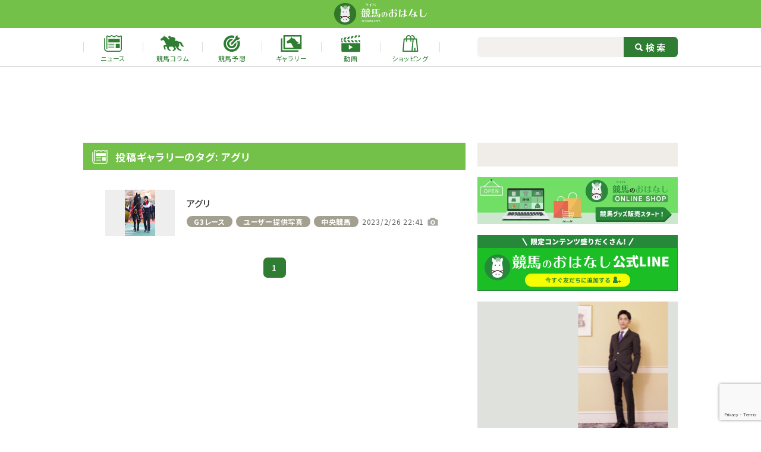

--- FILE ---
content_type: text/html; charset=UTF-8
request_url: https://keibana.com/gallery/tag/%E3%82%A2%E3%82%B0%E3%83%AA/
body_size: 11478
content:
<!DOCTYPE HTML>
<html lang="ja">
<head>
<!-- Global site tag (gtag.js) - Google Analytics -->
<script async src="https://www.googletagmanager.com/gtag/js?id=G-RQ247E1M9D"></script>
<script>
  window.dataLayer = window.dataLayer || [];
  function gtag(){dataLayer.push(arguments);}
  gtag('js', new Date());
  gtag('config', 'G-RQ247E1M9D');
</script>
<meta charset="UTF-8">
<meta http-equiv="X-UA-Compatible" content="IE=edge">
<meta name="viewport" content="width=device-width,initial-scale=1">
<link rel="icon" href="https://keibana.com/wp-content/themes/keibana2022/assets/img/favicon.ico">
<meta name='robots' content='index, follow, max-image-preview:large, max-snippet:-1, max-video-preview:-1' />

	<!-- This site is optimized with the Yoast SEO plugin v22.8 - https://yoast.com/wordpress/plugins/seo/ -->
	<title>アグリ の写真ギャラリー | 競馬ニュースなら競馬のおはなし</title>
	<meta name="description" content="競馬の写真ギャラリー一覧／初心者に優しい競馬ニュースメディア、競馬のおはなし！結果速報や騎手、装蹄師のコラムを掲載。初心者向けの簡単な予想も。" />
	<link rel="canonical" href="https://keibana.com/gallery/tag/アグリ/" />
	<meta property="og:locale" content="ja_JP" />
	<meta property="og:type" content="article" />
	<meta property="og:title" content="アグリ の写真ギャラリー | 競馬ニュースなら競馬のおはなし" />
	<meta property="og:description" content="競馬の写真ギャラリー一覧／初心者に優しい競馬ニュースメディア、競馬のおはなし！結果速報や騎手、装蹄師のコラムを掲載。初心者向けの簡単な予想も。" />
	<meta property="og:url" content="https://keibana.com/gallery/tag/アグリ/" />
	<meta property="og:site_name" content="競馬のおはなし" />
	<meta property="og:image" content="https://keibana.com/wp-content/uploads/2022/04/placeholder.png" />
	<meta property="og:image:width" content="696" />
	<meta property="og:image:height" content="464" />
	<meta property="og:image:type" content="image/png" />
	<meta name="twitter:card" content="summary_large_image" />
	<meta name="twitter:site" content="@keibanoohanashi" />
	<!-- / Yoast SEO plugin. -->


<link rel='dns-prefetch' href='//stats.wp.com' />
<script id="wpp-js" src="https://keibana.com/wp-content/plugins/wordpress-popular-posts/assets/js/wpp.min.js?ver=7.3.6" data-sampling="1" data-sampling-rate="100" data-api-url="https://keibana.com/wp-json/wordpress-popular-posts" data-post-id="0" data-token="bc1f221329" data-lang="0" data-debug="0"></script>
<link rel="alternate" type="application/rss+xml" title="競馬のおはなし &raquo; アグリ タグ のフィード" href="https://keibana.com/gallery/tag/%e3%82%a2%e3%82%b0%e3%83%aa/feed/" />
<script>
window._wpemojiSettings = {"baseUrl":"https:\/\/s.w.org\/images\/core\/emoji\/15.0.3\/72x72\/","ext":".png","svgUrl":"https:\/\/s.w.org\/images\/core\/emoji\/15.0.3\/svg\/","svgExt":".svg","source":{"concatemoji":"https:\/\/keibana.com\/wp-includes\/js\/wp-emoji-release.min.js?ver=1718073405"}};
/*! This file is auto-generated */
!function(i,n){var o,s,e;function c(e){try{var t={supportTests:e,timestamp:(new Date).valueOf()};sessionStorage.setItem(o,JSON.stringify(t))}catch(e){}}function p(e,t,n){e.clearRect(0,0,e.canvas.width,e.canvas.height),e.fillText(t,0,0);var t=new Uint32Array(e.getImageData(0,0,e.canvas.width,e.canvas.height).data),r=(e.clearRect(0,0,e.canvas.width,e.canvas.height),e.fillText(n,0,0),new Uint32Array(e.getImageData(0,0,e.canvas.width,e.canvas.height).data));return t.every(function(e,t){return e===r[t]})}function u(e,t,n){switch(t){case"flag":return n(e,"\ud83c\udff3\ufe0f\u200d\u26a7\ufe0f","\ud83c\udff3\ufe0f\u200b\u26a7\ufe0f")?!1:!n(e,"\ud83c\uddfa\ud83c\uddf3","\ud83c\uddfa\u200b\ud83c\uddf3")&&!n(e,"\ud83c\udff4\udb40\udc67\udb40\udc62\udb40\udc65\udb40\udc6e\udb40\udc67\udb40\udc7f","\ud83c\udff4\u200b\udb40\udc67\u200b\udb40\udc62\u200b\udb40\udc65\u200b\udb40\udc6e\u200b\udb40\udc67\u200b\udb40\udc7f");case"emoji":return!n(e,"\ud83d\udc26\u200d\u2b1b","\ud83d\udc26\u200b\u2b1b")}return!1}function f(e,t,n){var r="undefined"!=typeof WorkerGlobalScope&&self instanceof WorkerGlobalScope?new OffscreenCanvas(300,150):i.createElement("canvas"),a=r.getContext("2d",{willReadFrequently:!0}),o=(a.textBaseline="top",a.font="600 32px Arial",{});return e.forEach(function(e){o[e]=t(a,e,n)}),o}function t(e){var t=i.createElement("script");t.src=e,t.defer=!0,i.head.appendChild(t)}"undefined"!=typeof Promise&&(o="wpEmojiSettingsSupports",s=["flag","emoji"],n.supports={everything:!0,everythingExceptFlag:!0},e=new Promise(function(e){i.addEventListener("DOMContentLoaded",e,{once:!0})}),new Promise(function(t){var n=function(){try{var e=JSON.parse(sessionStorage.getItem(o));if("object"==typeof e&&"number"==typeof e.timestamp&&(new Date).valueOf()<e.timestamp+604800&&"object"==typeof e.supportTests)return e.supportTests}catch(e){}return null}();if(!n){if("undefined"!=typeof Worker&&"undefined"!=typeof OffscreenCanvas&&"undefined"!=typeof URL&&URL.createObjectURL&&"undefined"!=typeof Blob)try{var e="postMessage("+f.toString()+"("+[JSON.stringify(s),u.toString(),p.toString()].join(",")+"));",r=new Blob([e],{type:"text/javascript"}),a=new Worker(URL.createObjectURL(r),{name:"wpTestEmojiSupports"});return void(a.onmessage=function(e){c(n=e.data),a.terminate(),t(n)})}catch(e){}c(n=f(s,u,p))}t(n)}).then(function(e){for(var t in e)n.supports[t]=e[t],n.supports.everything=n.supports.everything&&n.supports[t],"flag"!==t&&(n.supports.everythingExceptFlag=n.supports.everythingExceptFlag&&n.supports[t]);n.supports.everythingExceptFlag=n.supports.everythingExceptFlag&&!n.supports.flag,n.DOMReady=!1,n.readyCallback=function(){n.DOMReady=!0}}).then(function(){return e}).then(function(){var e;n.supports.everything||(n.readyCallback(),(e=n.source||{}).concatemoji?t(e.concatemoji):e.wpemoji&&e.twemoji&&(t(e.twemoji),t(e.wpemoji)))}))}((window,document),window._wpemojiSettings);
</script>
<style id='wp-emoji-styles-inline-css'>

	img.wp-smiley, img.emoji {
		display: inline !important;
		border: none !important;
		box-shadow: none !important;
		height: 1em !important;
		width: 1em !important;
		margin: 0 0.07em !important;
		vertical-align: -0.1em !important;
		background: none !important;
		padding: 0 !important;
	}
</style>
<link rel='stylesheet' id='wp-block-library-css' href='https://keibana.com/wp-includes/css/dist/block-library/style.min.css?ver=1718073405' media='all' />
<style id='wp-block-library-inline-css'>
.has-text-align-justify{text-align:justify;}
</style>
<link rel='stylesheet' id='mediaelement-css' href='https://keibana.com/wp-includes/js/mediaelement/mediaelementplayer-legacy.min.css?ver=1640660052' media='all' />
<link rel='stylesheet' id='wp-mediaelement-css' href='https://keibana.com/wp-includes/js/mediaelement/wp-mediaelement.min.css?ver=1573606345' media='all' />
<style id='jetpack-sharing-buttons-style-inline-css'>
.jetpack-sharing-buttons__services-list{display:flex;flex-direction:row;flex-wrap:wrap;gap:0;list-style-type:none;margin:5px;padding:0}.jetpack-sharing-buttons__services-list.has-small-icon-size{font-size:12px}.jetpack-sharing-buttons__services-list.has-normal-icon-size{font-size:16px}.jetpack-sharing-buttons__services-list.has-large-icon-size{font-size:24px}.jetpack-sharing-buttons__services-list.has-huge-icon-size{font-size:36px}@media print{.jetpack-sharing-buttons__services-list{display:none!important}}.editor-styles-wrapper .wp-block-jetpack-sharing-buttons{gap:0;padding-inline-start:0}ul.jetpack-sharing-buttons__services-list.has-background{padding:1.25em 2.375em}
</style>
<style id='classic-theme-styles-inline-css'>
/*! This file is auto-generated */
.wp-block-button__link{color:#fff;background-color:#32373c;border-radius:9999px;box-shadow:none;text-decoration:none;padding:calc(.667em + 2px) calc(1.333em + 2px);font-size:1.125em}.wp-block-file__button{background:#32373c;color:#fff;text-decoration:none}
</style>
<style id='global-styles-inline-css'>
body{--wp--preset--color--black: #000000;--wp--preset--color--cyan-bluish-gray: #abb8c3;--wp--preset--color--white: #ffffff;--wp--preset--color--pale-pink: #f78da7;--wp--preset--color--vivid-red: #cf2e2e;--wp--preset--color--luminous-vivid-orange: #ff6900;--wp--preset--color--luminous-vivid-amber: #fcb900;--wp--preset--color--light-green-cyan: #7bdcb5;--wp--preset--color--vivid-green-cyan: #00d084;--wp--preset--color--pale-cyan-blue: #8ed1fc;--wp--preset--color--vivid-cyan-blue: #0693e3;--wp--preset--color--vivid-purple: #9b51e0;--wp--preset--gradient--vivid-cyan-blue-to-vivid-purple: linear-gradient(135deg,rgba(6,147,227,1) 0%,rgb(155,81,224) 100%);--wp--preset--gradient--light-green-cyan-to-vivid-green-cyan: linear-gradient(135deg,rgb(122,220,180) 0%,rgb(0,208,130) 100%);--wp--preset--gradient--luminous-vivid-amber-to-luminous-vivid-orange: linear-gradient(135deg,rgba(252,185,0,1) 0%,rgba(255,105,0,1) 100%);--wp--preset--gradient--luminous-vivid-orange-to-vivid-red: linear-gradient(135deg,rgba(255,105,0,1) 0%,rgb(207,46,46) 100%);--wp--preset--gradient--very-light-gray-to-cyan-bluish-gray: linear-gradient(135deg,rgb(238,238,238) 0%,rgb(169,184,195) 100%);--wp--preset--gradient--cool-to-warm-spectrum: linear-gradient(135deg,rgb(74,234,220) 0%,rgb(151,120,209) 20%,rgb(207,42,186) 40%,rgb(238,44,130) 60%,rgb(251,105,98) 80%,rgb(254,248,76) 100%);--wp--preset--gradient--blush-light-purple: linear-gradient(135deg,rgb(255,206,236) 0%,rgb(152,150,240) 100%);--wp--preset--gradient--blush-bordeaux: linear-gradient(135deg,rgb(254,205,165) 0%,rgb(254,45,45) 50%,rgb(107,0,62) 100%);--wp--preset--gradient--luminous-dusk: linear-gradient(135deg,rgb(255,203,112) 0%,rgb(199,81,192) 50%,rgb(65,88,208) 100%);--wp--preset--gradient--pale-ocean: linear-gradient(135deg,rgb(255,245,203) 0%,rgb(182,227,212) 50%,rgb(51,167,181) 100%);--wp--preset--gradient--electric-grass: linear-gradient(135deg,rgb(202,248,128) 0%,rgb(113,206,126) 100%);--wp--preset--gradient--midnight: linear-gradient(135deg,rgb(2,3,129) 0%,rgb(40,116,252) 100%);--wp--preset--font-size--small: 13px;--wp--preset--font-size--medium: 20px;--wp--preset--font-size--large: 36px;--wp--preset--font-size--x-large: 42px;--wp--preset--spacing--20: 0.44rem;--wp--preset--spacing--30: 0.67rem;--wp--preset--spacing--40: 1rem;--wp--preset--spacing--50: 1.5rem;--wp--preset--spacing--60: 2.25rem;--wp--preset--spacing--70: 3.38rem;--wp--preset--spacing--80: 5.06rem;--wp--preset--shadow--natural: 6px 6px 9px rgba(0, 0, 0, 0.2);--wp--preset--shadow--deep: 12px 12px 50px rgba(0, 0, 0, 0.4);--wp--preset--shadow--sharp: 6px 6px 0px rgba(0, 0, 0, 0.2);--wp--preset--shadow--outlined: 6px 6px 0px -3px rgba(255, 255, 255, 1), 6px 6px rgba(0, 0, 0, 1);--wp--preset--shadow--crisp: 6px 6px 0px rgba(0, 0, 0, 1);}:where(.is-layout-flex){gap: 0.5em;}:where(.is-layout-grid){gap: 0.5em;}body .is-layout-flex{display: flex;}body .is-layout-flex{flex-wrap: wrap;align-items: center;}body .is-layout-flex > *{margin: 0;}body .is-layout-grid{display: grid;}body .is-layout-grid > *{margin: 0;}:where(.wp-block-columns.is-layout-flex){gap: 2em;}:where(.wp-block-columns.is-layout-grid){gap: 2em;}:where(.wp-block-post-template.is-layout-flex){gap: 1.25em;}:where(.wp-block-post-template.is-layout-grid){gap: 1.25em;}.has-black-color{color: var(--wp--preset--color--black) !important;}.has-cyan-bluish-gray-color{color: var(--wp--preset--color--cyan-bluish-gray) !important;}.has-white-color{color: var(--wp--preset--color--white) !important;}.has-pale-pink-color{color: var(--wp--preset--color--pale-pink) !important;}.has-vivid-red-color{color: var(--wp--preset--color--vivid-red) !important;}.has-luminous-vivid-orange-color{color: var(--wp--preset--color--luminous-vivid-orange) !important;}.has-luminous-vivid-amber-color{color: var(--wp--preset--color--luminous-vivid-amber) !important;}.has-light-green-cyan-color{color: var(--wp--preset--color--light-green-cyan) !important;}.has-vivid-green-cyan-color{color: var(--wp--preset--color--vivid-green-cyan) !important;}.has-pale-cyan-blue-color{color: var(--wp--preset--color--pale-cyan-blue) !important;}.has-vivid-cyan-blue-color{color: var(--wp--preset--color--vivid-cyan-blue) !important;}.has-vivid-purple-color{color: var(--wp--preset--color--vivid-purple) !important;}.has-black-background-color{background-color: var(--wp--preset--color--black) !important;}.has-cyan-bluish-gray-background-color{background-color: var(--wp--preset--color--cyan-bluish-gray) !important;}.has-white-background-color{background-color: var(--wp--preset--color--white) !important;}.has-pale-pink-background-color{background-color: var(--wp--preset--color--pale-pink) !important;}.has-vivid-red-background-color{background-color: var(--wp--preset--color--vivid-red) !important;}.has-luminous-vivid-orange-background-color{background-color: var(--wp--preset--color--luminous-vivid-orange) !important;}.has-luminous-vivid-amber-background-color{background-color: var(--wp--preset--color--luminous-vivid-amber) !important;}.has-light-green-cyan-background-color{background-color: var(--wp--preset--color--light-green-cyan) !important;}.has-vivid-green-cyan-background-color{background-color: var(--wp--preset--color--vivid-green-cyan) !important;}.has-pale-cyan-blue-background-color{background-color: var(--wp--preset--color--pale-cyan-blue) !important;}.has-vivid-cyan-blue-background-color{background-color: var(--wp--preset--color--vivid-cyan-blue) !important;}.has-vivid-purple-background-color{background-color: var(--wp--preset--color--vivid-purple) !important;}.has-black-border-color{border-color: var(--wp--preset--color--black) !important;}.has-cyan-bluish-gray-border-color{border-color: var(--wp--preset--color--cyan-bluish-gray) !important;}.has-white-border-color{border-color: var(--wp--preset--color--white) !important;}.has-pale-pink-border-color{border-color: var(--wp--preset--color--pale-pink) !important;}.has-vivid-red-border-color{border-color: var(--wp--preset--color--vivid-red) !important;}.has-luminous-vivid-orange-border-color{border-color: var(--wp--preset--color--luminous-vivid-orange) !important;}.has-luminous-vivid-amber-border-color{border-color: var(--wp--preset--color--luminous-vivid-amber) !important;}.has-light-green-cyan-border-color{border-color: var(--wp--preset--color--light-green-cyan) !important;}.has-vivid-green-cyan-border-color{border-color: var(--wp--preset--color--vivid-green-cyan) !important;}.has-pale-cyan-blue-border-color{border-color: var(--wp--preset--color--pale-cyan-blue) !important;}.has-vivid-cyan-blue-border-color{border-color: var(--wp--preset--color--vivid-cyan-blue) !important;}.has-vivid-purple-border-color{border-color: var(--wp--preset--color--vivid-purple) !important;}.has-vivid-cyan-blue-to-vivid-purple-gradient-background{background: var(--wp--preset--gradient--vivid-cyan-blue-to-vivid-purple) !important;}.has-light-green-cyan-to-vivid-green-cyan-gradient-background{background: var(--wp--preset--gradient--light-green-cyan-to-vivid-green-cyan) !important;}.has-luminous-vivid-amber-to-luminous-vivid-orange-gradient-background{background: var(--wp--preset--gradient--luminous-vivid-amber-to-luminous-vivid-orange) !important;}.has-luminous-vivid-orange-to-vivid-red-gradient-background{background: var(--wp--preset--gradient--luminous-vivid-orange-to-vivid-red) !important;}.has-very-light-gray-to-cyan-bluish-gray-gradient-background{background: var(--wp--preset--gradient--very-light-gray-to-cyan-bluish-gray) !important;}.has-cool-to-warm-spectrum-gradient-background{background: var(--wp--preset--gradient--cool-to-warm-spectrum) !important;}.has-blush-light-purple-gradient-background{background: var(--wp--preset--gradient--blush-light-purple) !important;}.has-blush-bordeaux-gradient-background{background: var(--wp--preset--gradient--blush-bordeaux) !important;}.has-luminous-dusk-gradient-background{background: var(--wp--preset--gradient--luminous-dusk) !important;}.has-pale-ocean-gradient-background{background: var(--wp--preset--gradient--pale-ocean) !important;}.has-electric-grass-gradient-background{background: var(--wp--preset--gradient--electric-grass) !important;}.has-midnight-gradient-background{background: var(--wp--preset--gradient--midnight) !important;}.has-small-font-size{font-size: var(--wp--preset--font-size--small) !important;}.has-medium-font-size{font-size: var(--wp--preset--font-size--medium) !important;}.has-large-font-size{font-size: var(--wp--preset--font-size--large) !important;}.has-x-large-font-size{font-size: var(--wp--preset--font-size--x-large) !important;}
.wp-block-navigation a:where(:not(.wp-element-button)){color: inherit;}
:where(.wp-block-post-template.is-layout-flex){gap: 1.25em;}:where(.wp-block-post-template.is-layout-grid){gap: 1.25em;}
:where(.wp-block-columns.is-layout-flex){gap: 2em;}:where(.wp-block-columns.is-layout-grid){gap: 2em;}
.wp-block-pullquote{font-size: 1.5em;line-height: 1.6;}
</style>
<link rel='stylesheet' id='contact-form-7-css' href='https://keibana.com/wp-content/plugins/contact-form-7/includes/css/styles.css?ver=1718073431' media='all' />
<link rel='stylesheet' id='wp-ulike-css' href='https://keibana.com/wp-content/plugins/wp-ulike/assets/css/wp-ulike.min.css?ver=1768812767' media='all' />
<link rel='stylesheet' id='wordpress-popular-posts-css-css' href='https://keibana.com/wp-content/plugins/wordpress-popular-posts/assets/css/wpp.css?ver=1768812762' media='all' />
<link rel='stylesheet' id='theme-first-view-css' href='https://keibana.com/wp-content/themes/keibana2022/assets/css/first-view.min.css?ver=1761014613' media='all' />
<link rel='stylesheet' id='theme-custom-css' onload="this.media='all'" href='https://keibana.com/wp-content/themes/keibana2022/assets/css/style.min.css?ver=1761014614' media='print' />
<script src="https://keibana.com/wp-content/themes/keibana2022/assets/js/jquery-3.5.1.min.js?ver=1741240682" id="jquery-js"></script>
<script src="https://keibana.com/wp-content/themes/keibana2022/assets/js/jsrender.min.js?ver=1741240682" id="js-render-js"></script>
<link rel="https://api.w.org/" href="https://keibana.com/wp-json/" /><link rel="alternate" type="application/json" href="https://keibana.com/wp-json/wp/v2/gallery_tag/6390" /><link rel="EditURI" type="application/rsd+xml" title="RSD" href="https://keibana.com/xmlrpc.php?rsd" />
	<style>img#wpstats{display:none}</style>
		            <style id="wpp-loading-animation-styles">@-webkit-keyframes bgslide{from{background-position-x:0}to{background-position-x:-200%}}@keyframes bgslide{from{background-position-x:0}to{background-position-x:-200%}}.wpp-widget-block-placeholder,.wpp-shortcode-placeholder{margin:0 auto;width:60px;height:3px;background:#dd3737;background:linear-gradient(90deg,#dd3737 0%,#571313 10%,#dd3737 100%);background-size:200% auto;border-radius:3px;-webkit-animation:bgslide 1s infinite linear;animation:bgslide 1s infinite linear}</style>
            <script type="application/ld+json">
[
  {
    "@type": "BreadcrumbList",
    "@context": "https://schema.org",
    "itemListElement": [
        {
            "@type": "ListItem",
            "position": 1,
            "name": "https://keibana.com/",
            "item": "HOME"
        },
        {
            "@type": "ListItem",
            "position": 2,
            "name": "https://keibana.com/gallery/tag/%E3%82%A2%E3%82%B0%E3%83%AA/",
            "item": "アグリ の写真ギャラリー | 競馬ニュースなら競馬のおはなし"
        }
    ]
  },
  {
    "@type": "Article",
    "@context": "http://schema.org",
    "mainEntityOfPage": {
      "@type": "WebPage",
      "@id": "https://keibana.com/gallery/tag/%E3%82%A2%E3%82%B0%E3%83%AA/"
    },
    "headline": "アグリ の写真ギャラリー | 競馬ニュースなら競馬のおはなし",
    "description": "競馬の写真ギャラリー一覧／初心者に優しい競馬ニュースメディア、競馬のおはなし！結果速報や騎手、装蹄師のコラムを掲載。初心者向けの簡単な予想も。",
    "image": {
        "@type": "ImageObject",
        "url": "https://keibana.com/wp-content/uploads/2022/04/placeholder.png",
        "width": "696",
        "height": "464"
    },
    "datePublished": "2019-08-26T11:10:00+09:00",
    "dateModified": "2026-01-24T20:04:48+09:00",
    "author": {
  "@type": "Person",
  "name": "競馬のおはなし編集部"
},
"publisher": {
  "@type": "Organization",
  "name": "競馬のおはなし",
  "logo": {
    "@type": "ImageObject",
    "url": "https://keibana.com/wp-content/uploads/2022/04/placeholder.png",
    "width": "696",
    "height": "464"
  }
}
  }
]
</script>
</head>
<body oncontextmenu="return false;">
<a id="pageTop"></a>
  <header class="l-header">
    <div class="l-header__inner">
      <div class="l-header__wrap">
        <div class="l-header__head">
          <h1 class="l-header__head__logo">
            <a href="https://keibana.com/">
              <img src="https://keibana.com/wp-content/themes/keibana2022/assets/img/logo.png" alt="競馬のおはなし">
            </a>
          </h1>
        <!--/.l-header__head--></div>
        <nav class="l-header__nav">
          <ul class="l-header__nav__list">
            <li class="l-header__nav__item">
              <a href="https://keibana.com/news/" class="l-header__nav__link">
                <span class="icn"><img src="https://keibana.com/wp-content/themes/keibana2022/assets/img/icon/news-green.svg" alt="ニュース"></span>
                <span class="txt">ニュース</span>
              </a>
            </li>
            <li class="l-header__nav__item">
              <a href="https://keibana.com/article/" class="l-header__nav__link">
                <span class="icn"><img src="https://keibana.com/wp-content/themes/keibana2022/assets/img/icon/column-green.svg" alt="競馬コラム"></span>
                <span class="txt">競馬コラム</span>
              </a>
            </li>
            <li class="l-header__nav__item">
              <a href="https://keibana.com/forecast/" class="l-header__nav__link">
                <span class="icn"><img src="https://keibana.com/wp-content/themes/keibana2022/assets/img/icon/predict-green.svg" alt="競馬予想"></span>
                <span class="txt">競馬予想</span>
              </a>
            </li>
            <li class="l-header__nav__item">
              <a href="https://keibana.com/gallery/" class="l-header__nav__link">
                <span class="icn"><img src="https://keibana.com/wp-content/themes/keibana2022/assets/img/icon/gallery-green.svg" alt="ギャラリー"></span>
                <span class="txt">ギャラリー</span>
              </a>
            </li>
            <li class="l-header__nav__item">
              <a href="https://keibana.com/movie/" class="l-header__nav__link">
                <span class="icn"><img src="https://keibana.com/wp-content/themes/keibana2022/assets/img/icon/movie-green.svg" alt="動画"></span>
                <span class="txt">動画</span>
              </a>
            </li>
            <li class="l-header__nav__item">
              <a href="https://shop.keibana.com/" target="_blank" class="l-header__nav__link">
                <span class="icn"><img src="https://keibana.com/wp-content/themes/keibana2022/assets/img/icon/onlineshop-green.svg" alt="ショッピング"></span>
                <span class="txt">ショッピング</span>
              </a>
            </li>
          </ul>
          <form method="get" action="https://keibana.com/">
            <div class="l-header__search">
              <input id="td-header-search" type="text" class="txt" value="" name="s" autocomplete="off">
              <label class="btn">
                <input id="td-header-search-top" type="submit" value="検索">
              </label>
            <!--/.l-header__search--></div>
          </form>
        <!--/.l-header__nav--></nav>
      <!--/.l-header__wrap--></div>
    <!--/.l-header__inner--></div>
    <div class="l-header__ad">
      <div class="l-header__ad-inner">
        <script async src="https://pagead2.googlesyndication.com/pagead/js/adsbygoogle.js?client=ca-pub-7511014199350457"
     crossorigin="anonymous"></script>
<!-- keibana.com_広告枠1_DSP_横長 -->
<ins class="adsbygoogle"
     style="display:inline-block;width:728px;height:90px"
     data-ad-client="ca-pub-7511014199350457"
     data-ad-slot="6059653451"></ins>
<script>
     (adsbygoogle = window.adsbygoogle || []).push({});
</script>      <!-- // l-header__ad-inner --></div>
    <!--/.l-header__ad--></div>
  </header>

  <main class="l-main">
    <div class="l-main__contents">
      <div class="search">

        <section class="search__list">
          <h2 class="news__head c-heading">
            <span class="icn"><img src="https://keibana.com/wp-content/themes/keibana2022/assets/img/icon/news-white.svg" alt="投稿ギャラリーのタグ: アグリ"></span>
            <span class="txt">投稿ギャラリーのタグ: アグリ</span>
          </h2>

          <div class="c-news search__body">
                          <div class="c-news__item">
  <a href="https://keibana.com/gallery/68868" class="c-news__link">
    <figure class="photo">
      <img width="580" height="871" src="https://keibana.com/wp-content/uploads/2023/02/5b5651aa34c914854eb3d9bd745a19f0-1-686x1030.jpg" class="attachment-large size-large" alt="" decoding="async" fetchpriority="high" />    </figure>
    <div class="detail">
      <p class="head">
        アグリ      </p>
      <p class="txt"></p>
      <div class="data">
                          <p class="c-icon">G3レース</p>
                  <p class="c-icon">ユーザー提供写真</p>
                  <p class="c-icon">中央競馬</p>
                <p class="date">2023/2/26 22:41</p>
                  <p class="camera"></p>
              <!--/.data--></div>
    <!--/.detail--></div>
  </a>
<!--/.c-news__item--></div>


              	<div class="c-pager">
		<ul class="c-pager__list">
			<li class="c-pager__list__item"><a class="c-pager__list__link current">1</a></li>		</ul>
	</div>
	                      <!--/.c-news--></div>

        <!--/.search__list--></section>
      <!--/.search--></div>
    </div>

    <aside class="l-main__side">
  <div class="c-side">
    <div class="c-side__ad ad-g"><figure class="img"><script type="text/javascript" language="JavaScript">
yads_ad_ds = '76872_609181';
</script>
<script type="text/javascript" language="JavaScript" src="https://yads.c.yimg.jp/js/yads.js"></script></div></div>							<div class="c-side__ad-small">
								<a href="https://shop.keibana.com/" onclick="gtag('event', 'ad_click', {'event_category': 'area10', 'event_label': 'asset1' })" target="_blank" rel="noopener"><img src="https://keibana.com/wp-content/uploads/2024/04/onlineshop.jpg" alt="" onload="gtag('event', 'ad_imp', {'event_category': 'area10', 'event_label': 'asset1'})"></a>
							</div>
														<div class="c-side__ad-small">
								<a href="https://lin.ee/hYexoRO" onclick="gtag('event', 'ad_click', {'event_category': 'area10', 'event_label': 'asset2' })" target="_blank" rel="noopener"><img src="https://keibana.com/wp-content/uploads/2024/04/official_line.png" alt="" onload="gtag('event', 'ad_imp', {'event_category': 'area10', 'event_label': 'asset2'})"></a>
							</div>
							    <!-- c-hero__slide PC -->
  <section class="c-hero__slide  c-hero-pc">
    <h2 class="u-screen-reader">注目ニュース</h2>
    <div class="c-hero__slide-pc js-hero-slide">
                      <div class="slide-item">
          <a href="https://keibana.com/article/128318/">
            <figure class="item-pict">
              <img width="580" height="870" src="https://keibana.com/wp-content/uploads/2026/01/S__138289156-687x1030.jpg" class="attachment-large size-large" alt="" decoding="async" loading="lazy" />            </figure>
            <div class="item-box">
              <p class="c-icon -darkorange item-icon">おはなしコラム</p>
              <h3 class="item-ttl">BCクラシック制覇で感じた「1着だけの風」フォーエバーヤング 坂井瑠星騎手インタビュー（前編）</h3>
            </div>
          </a>
        </div>
                      <div class="slide-item">
          <a href="https://keibana.com/article/128322/">
            <figure class="item-pict">
              <img width="580" height="870" src="https://keibana.com/wp-content/uploads/2026/01/S__138289157-687x1030.jpg" class="attachment-large size-large" alt="" decoding="async" loading="lazy" />            </figure>
            <div class="item-box">
              <p class="c-icon -darkorange item-icon">おはなしコラム</p>
              <h3 class="item-ttl">「競馬につながることは、何でもやっていきたい」騎手として、アスリートとして、坂井瑠星が語る現在地（後編）</h3>
            </div>
          </a>
        </div>
                      <div class="slide-item">
          <a href="https://keibana.com/news/128577/">
            <figure class="item-pict">
              <img width="580" height="387" src="https://keibana.com/wp-content/uploads/2025/11/1ae5baf0a1c07c2ac3ede80e582d5844-1-1030x687.jpg" class="attachment-large size-large wp-post-image" alt="" decoding="async" loading="lazy" />            </figure>
            <div class="item-box">
              <p class="c-icon -darkorange item-icon">注目のニュース</p>
              <h3 class="item-ttl">日本調教馬の快挙！フォーエバーヤング、エクリプス賞最優秀古馬ダー...</h3>
            </div>
          </a>
        </div>
                      <div class="slide-item">
          <a href="https://keibana.com/news/128590/">
            <figure class="item-pict">
              <img width="580" height="387" src="https://keibana.com/wp-content/uploads/2024/01/43ae15e6fccfd6310b0086808533ab24-1030x687.jpg" class="attachment-large size-large wp-post-image" alt="" decoding="async" loading="lazy" />            </figure>
            <div class="item-box">
              <p class="c-icon -darkorange item-icon">注目のニュース</p>
              <h3 class="item-ttl">【中山5R】レイチェル・キング騎手が初日から絶好調…良血馬ミッキ...</h3>
            </div>
          </a>
        </div>
                      <div class="slide-item">
          <a href="https://keibana.com/news/128555/">
            <figure class="item-pict">
              <img width="580" height="387" src="https://keibana.com/wp-content/uploads/2026/01/unnamed.jpg" class="attachment-large size-large wp-post-image" alt="" decoding="async" loading="lazy" />            </figure>
            <div class="item-box">
              <p class="c-icon -darkorange item-icon">注目のニュース</p>
              <h3 class="item-ttl">フランスの至宝カランダガン、世界最高栄誉に輝く…“競馬界のバロン...</h3>
            </div>
          </a>
        </div>
                      <div class="slide-item">
          <a href="https://keibana.com/news/128484/">
            <figure class="item-pict">
              <img width="580" height="387" src="https://keibana.com/wp-content/uploads/2025/12/S__136830982_0-1030x687.jpg" class="attachment-large size-large wp-post-image" alt="" decoding="async" loading="lazy" />            </figure>
            <div class="item-box">
              <p class="c-icon -darkorange item-icon">注目のニュース</p>
              <h3 class="item-ttl">TCKの星・ディクテオン、ワールドベストレースホースランキング7...</h3>
            </div>
          </a>
        </div>
                      <div class="slide-item">
          <a href="https://keibana.com/article/128550/?view=full">
            <figure class="item-pict">
              <img width="580" height="387" src="https://keibana.com/wp-content/uploads/2025/07/S__112484363_0-1030x687.jpg" class="attachment-large size-large" alt="" decoding="async" loading="lazy" />            </figure>
            <div class="item-box">
              <p class="c-icon -darkorange item-icon">注目のコラム</p>
              <h3 class="item-ttl">【武豊日記】各馬に合った走りと戦い方</h3>
            </div>
          </a>
        </div>
                      <div class="slide-item">
          <a href="https://shop.keibana.com/collections/kiefers">
            <figure class="item-pict">
              <img width="580" height="387" src="https://keibana.com/wp-content/uploads/2024/04/9ace65224e0e4875c14d6043a79b7337.jpg" class="attachment-large size-large" alt="" decoding="async" loading="lazy" />            </figure>
            <div class="item-box">
              <p class="c-icon -darkorange item-icon">公式コラボ</p>
              <h3 class="item-ttl">ドウデュースのオフィシャルグッズ絶賛販売中！オンラインショップはこちらから</h3>
            </div>
          </a>
        </div>
          </div>
  </section>
  <!-- // c-hero__slide PC -->

                  <section class="c-side__section">
          <h3 class="c-side__section__head">
            <span class="icn"><img src="https://keibana.com/wp-content/themes/keibana2022/assets/img/icon/pickup-white.svg" alt="注目の記事"></span>
            <span class="txt">注目の記事</span>
            <a href="https://keibana.com/news/" class="more">もっと見る</a>
          </h3>
          <div class="c-side__section__news">
            <div class="wpp-shortcode"><script type="application/json" data-id="wpp-shortcode-inline-js">{"title":"","limit":"5","offset":0,"range":"last7days","time_quantity":24,"time_unit":"hour","freshness":false,"order_by":"views","post_type":"post","pid":"","exclude":"","cat":"","taxonomy":"category","term_id":"","author":"","shorten_title":{"active":false,"length":0,"words":false},"post-excerpt":{"active":false,"length":0,"keep_format":false,"words":false},"thumbnail":{"active":false,"build":"manual","width":0,"height":0},"rating":false,"stats_tag":{"comment_count":false,"views":true,"author":false,"date":{"active":false,"format":"F j, Y"},"category":false,"taxonomy":{"active":false,"name":"category"}},"markup":{"custom_html":true,"wpp-start":"<ul class=\"wpp-list\">","wpp-end":"<\/ul>","title-start":"<h2>","title-end":"<\/h2>","post-html":"<li class=\"{current_class}\">{thumb} {title} <span class=\"wpp-meta post-stats\">{stats}<\/span><p class=\"wpp-excerpt\">{excerpt}<\/p><\/li>"},"theme":{"name":""}}</script><div class="wpp-shortcode-placeholder"></div></div>          <!--/.c-side__section__news--></div>
        <!--/.c-side__section--></section>
          
    <!--<section class="c-side__section">
      <h3 class="c-side__section__head">
        <span class="icn"><img src="https://keibana.com/wp-content/themes/keibana2022/assets/img/icon/news-white.svg" alt="ニュース"></span>
        <span class="txt">最新エンタメニュース</span>
        <a href="https://keibana.com/jtame/" class="more">もっと見る</a>
      </h3>
      <div class="c-side__section__news" id="js-jtame-latest">
        <script id="jtame-item" type="text/x-jsrender">
          <div class="c-side__section__news__item" id="jtame-{{:id}}">
            <a href="{{:permalink}}" class="c-side__section__news__link">
              <figure class="photo">
                <img src="{{:thumbnail}}" alt="">
              </figure>
              <div class="detail">
                <p class="head">
                  {{:title}}
                </p>
                <div class="data">
                  <p class="c-icon">{{:category}}</p>
                  <p class="date">{{:date}}</p>
                  <p class="camera"></p>
                </div>
              </div>
            </a>
          </div>
        </script>

        <p class="c-side__section__more" id="js-jtame-latest-more">
          <a href="https://keibana.com/jtame">
            もっと見る
          </a>
        </p>
      </div>
    </section>
    <script>
    ( function ( $ ) {
      "use strict";
      let jtameCategories = [];
      $.ajax( {
        url: "https://jtame.jp/wp-json/wp/v2/categories?per_page=100",
        async: false,
        success: function ( json ) {
          for ( let i in json ) {
            jtameCategories[ json[ i ].id ] = json[ i ];
          }
        }
      } );
      const dateFormat = new Intl.DateTimeFormat( "ja-JP", {
        month: "numeric", day: "numeric", hour: "2-digit", minute: "2-digit"
      });
      $.getJSON( "https://jtame.jp/wp-json/wp/v2/posts", {
        _embed: null,
        per_page: 5
      }, function ( json ) {
        const tmpl = $.templates( "#jtame-item" );
        for ( let i in json ) {
          let now = new Date().getTime();
          let date = new Date( json[ i ].date ).getTime();
          let theDate = dateFormat.format( new Date( json[ i ].date ) );
          if ( date > now - 60 * 60 * 1000 ) {
            theDate = Math.floor( ( now - date ) / 60 / 1000 ) + '分前';
          } else if ( date > now - 60 * 60 * 24 * 1000 ) {
            theDate = Math.floor( ( now - date ) / 60 / 60 / 1000 ) + '時間前';
          }
          let html = tmpl.render( {
            id: json[ i ].id,
            title: json[ i ].title.rendered,
            date: theDate,
            category: jtameCategories[ json[ i ].categories[ 0 ] ].name,
            thumbnail: json[ i ]._embedded['wp:featuredmedia'][ 0 ].source_url,
            permalink: "https://keibana.com/jtame/p/?jid=" + json[ i ].id
          } );
          $( "#js-jtame-latest-more" ).before( html );
        }
      } );
      //
    } )( jQuery );
    </script>
    -->

    <div class="c-side__ad -white"><a href="https://shop.keibana.com/collections/awesomeresult" onclick="gtag('event', 'ad_click', {'event_category': 'area7', 'event_label': 'asset3' })"><figure class="img"><img src="https://keibana.com/wp-content/themes/keibana2022/assets/img/blank.png" data-src="https://keibana.com/wp-content/uploads/2025/01/300x250_awesome_result_goods_banner_2_0_0.jpg" alt="" onload="gtag('event', 'ad_imp', {'event_category': 'area7', 'event_label': 'asset3'})"></figure><p class="head">無敗のダート女王オーサムリザルト／グッズ各種発売中！</p><p class="caption"><span class="c-icon">PR</span><span class="txt">競馬のおはなし</span></p></a><!--/.c-side__ad--></div>
    <!--
    <div class="c-side__twitter">
      <a class="twitter-timeline" data-height="420" href="https://twitter.com/keibanaofficial?ref_src=twsrc%5Etfw">Tweets by keibanaofficial</a> <script async src="https://platform.twitter.com/widgets.js" charset="utf-8"></script>
    </div>
    -->

    							<div class="c-side__ad-small">
								<a href="https://keibana.com/company/" onclick="gtag('event', 'ad_click', {'event_category': 'area10', 'event_label': 'asset3' })" target="_blank" rel="noopener"><img src="https://keibana.com/wp-content/uploads/2024/04/gallery.jpg" alt="" onload="gtag('event', 'ad_imp', {'event_category': 'area10', 'event_label': 'asset3'})"></a>
							</div>
														<div class="c-side__ad-small">
								<a href="https://keiba.sponichi.co.jp/lp/?utm_source=keibanoohanashi&utm_medium=banner_keibanoohanashi" onclick="gtag('event', 'ad_click', {'event_category': 'area10', 'event_label': 'asset5' })" target="_blank" rel="noopener"><img src="https://keibana.com/wp-content/uploads/2024/04/sponichi.jpg" alt="" onload="gtag('event', 'ad_imp', {'event_category': 'area10', 'event_label': 'asset5'})"></a>
							</div>
														<div class="c-side__ad-small">
								<a href="https://lin.ee/hYexoRO" onclick="gtag('event', 'ad_click', {'event_category': 'area10', 'event_label': 'asset4' })" target="_blank" rel="noopener"><img src="https://keibana.com/wp-content/uploads/2024/04/official_line.png" alt="" onload="gtag('event', 'ad_imp', {'event_category': 'area10', 'event_label': 'asset4'})"></a>
							</div>
							
    <div class="c-side__pagetop">
      <a href="#pageTop">ページ上部へ</a>
    <!--/.c-side__pagetop--></div>


  <!--/.c-side--></div>
</aside>
  </main>

  <footer class="l-footer">
    <div class="l-footer__wrap">
      <h2 class="l-footer__logo">
        <a href="https://keibana.com">
          <img src="https://keibana.com/wp-content/themes/keibana2022/assets/img/blank.png" data-src="https://keibana.com/wp-content/themes/keibana2022/assets/img/logo.png" alt="競馬のおはなし">
        </a>
      </h2>
      <ul class="l-footer__sns">
        <li class="l-footer__sns__item">
          <a href="https://www.facebook.com/keibanaofficial" target="_blank">
            <img src="https://keibana.com/wp-content/themes/keibana2022/assets/img/blank.png" data-src="https://keibana.com/wp-content/themes/keibana2022/assets/img/icon/facebook.png" alt="facebook">
          </a>
        </li>
        <li class="l-footer__sns__item">
          <a href="https://www.instagram.com/keibana_official/" target="_blank">
            <img src="https://keibana.com/wp-content/themes/keibana2022/assets/img/blank.png" data-src="https://keibana.com/wp-content/themes/keibana2022/assets/img/icon/instagram.png" alt="instagram">
          </a>
        </li>
        <li class="l-footer__sns__item">
          <a href="https://www.threads.net/@keibana_official" target="_blank">
            <img src="https://keibana.com/wp-content/themes/keibana2022/assets/img/blank.png" data-src="https://keibana.com/wp-content/themes/keibana2022/assets/img/icon/threads.png" alt="threads">
          </a>
        </li>
        <li class="l-footer__sns__item">
          <a href="https://twitter.com/keibanaofficial" target="_blank">
            <img src="https://keibana.com/wp-content/themes/keibana2022/assets/img/blank.png" data-src="https://keibana.com/wp-content/themes/keibana2022/assets/img/icon/twitter.png" alt="twitter">
          </a>
        </li>
        <li class="l-footer__sns__item">
          <a href="https://www.youtube.com/channel/UCHOftS6PjZqqltsgyQfv6Eg" target="_blank">
            <img src="https://keibana.com/wp-content/themes/keibana2022/assets/img/blank.png" data-src="https://keibana.com/wp-content/themes/keibana2022/assets/img/icon/youtube.png" alt="youtube">
          </a>
        </li>
        <li class="l-footer__sns__item">
          <a href="https://www.tiktok.com/@keibana_official" target="_blank">
            <img src="https://keibana.com/wp-content/themes/keibana2022/assets/img/blank.png" data-src="https://keibana.com/wp-content/themes/keibana2022/assets/img/icon/tiktok.png" alt="tiktok">
          </a>
        </li>
      </ul>
      <nav class="l-footer__nav">
        <ul class="l-footer__nav__list">
          <li class="l-footer__nav__item">
            <a href="https://keibana.com/privacy-policy/" class="l-footer__nav__link">プライバシーポリシー・会社概要</a>
          </li>
          <li class="l-footer__nav__item">
            <a href="https://keibana.com/contact/" class="l-footer__nav__link">お問い合わせ</a>
          </li>
        </ul>
      </nav>
      <p class="l-footer__copyright">© 2018 競馬のおはなし All Rights Reserved.</p>
    <!--/.l-footer__wrap--></div>
  </footer>

<script src="https://keibana.com/wp-content/plugins/contact-form-7/includes/swv/js/index.js?ver=1718073431" id="swv-js"></script>
<script id="contact-form-7-js-extra">
var wpcf7 = {"api":{"root":"https:\/\/keibana.com\/wp-json\/","namespace":"contact-form-7\/v1"}};
</script>
<script src="https://keibana.com/wp-content/plugins/contact-form-7/includes/js/index.js?ver=1718073431" id="contact-form-7-js"></script>
<script id="wp_ulike-js-extra">
var wp_ulike_params = {"ajax_url":"https:\/\/keibana.com\/wp-admin\/admin-ajax.php","notifications":"1"};
</script>
<script src="https://keibana.com/wp-content/plugins/wp-ulike/assets/js/wp-ulike.min.js?ver=1768812767" id="wp_ulike-js"></script>
<script type="module" src="https://keibana.com/wp-content/themes/keibana2022/assets/js/bundle.js?ver=1761014607" id="theme-bundle-js"></script>
<script src="https://www.google.com/recaptcha/api.js?render=6LdwMHYjAAAAAB_xQQfQpMov9y99B9lQKePmKUNt" id="google-recaptcha-js"></script>
<script src="https://keibana.com/wp-includes/js/dist/vendor/wp-polyfill-inert.min.js?ver=1718073405" id="wp-polyfill-inert-js"></script>
<script src="https://keibana.com/wp-includes/js/dist/vendor/regenerator-runtime.min.js?ver=1718073405" id="regenerator-runtime-js"></script>
<script src="https://keibana.com/wp-includes/js/dist/vendor/wp-polyfill.min.js?ver=1718073405" id="wp-polyfill-js"></script>
<script id="wpcf7-recaptcha-js-extra">
var wpcf7_recaptcha = {"sitekey":"6LdwMHYjAAAAAB_xQQfQpMov9y99B9lQKePmKUNt","actions":{"homepage":"homepage","contactform":"contactform"}};
</script>
<script src="https://keibana.com/wp-content/plugins/contact-form-7/modules/recaptcha/index.js?ver=1718073431" id="wpcf7-recaptcha-js"></script>
<script src="https://stats.wp.com/e-202604.js" id="jetpack-stats-js" data-wp-strategy="defer"></script>
<script id="jetpack-stats-js-after">
_stq = window._stq || [];
_stq.push([ "view", JSON.parse("{\"v\":\"ext\",\"blog\":\"208166958\",\"post\":\"0\",\"tz\":\"9\",\"srv\":\"keibana.com\",\"j\":\"1:13.5.1\"}") ]);
_stq.push([ "clickTrackerInit", "208166958", "0" ]);
</script>
</body>
</html>


--- FILE ---
content_type: text/html; charset=utf-8
request_url: https://www.google.com/recaptcha/api2/anchor?ar=1&k=6LdwMHYjAAAAAB_xQQfQpMov9y99B9lQKePmKUNt&co=aHR0cHM6Ly9rZWliYW5hLmNvbTo0NDM.&hl=en&v=N67nZn4AqZkNcbeMu4prBgzg&size=invisible&anchor-ms=20000&execute-ms=30000&cb=lruews7jtu87
body_size: 48502
content:
<!DOCTYPE HTML><html dir="ltr" lang="en"><head><meta http-equiv="Content-Type" content="text/html; charset=UTF-8">
<meta http-equiv="X-UA-Compatible" content="IE=edge">
<title>reCAPTCHA</title>
<style type="text/css">
/* cyrillic-ext */
@font-face {
  font-family: 'Roboto';
  font-style: normal;
  font-weight: 400;
  font-stretch: 100%;
  src: url(//fonts.gstatic.com/s/roboto/v48/KFO7CnqEu92Fr1ME7kSn66aGLdTylUAMa3GUBHMdazTgWw.woff2) format('woff2');
  unicode-range: U+0460-052F, U+1C80-1C8A, U+20B4, U+2DE0-2DFF, U+A640-A69F, U+FE2E-FE2F;
}
/* cyrillic */
@font-face {
  font-family: 'Roboto';
  font-style: normal;
  font-weight: 400;
  font-stretch: 100%;
  src: url(//fonts.gstatic.com/s/roboto/v48/KFO7CnqEu92Fr1ME7kSn66aGLdTylUAMa3iUBHMdazTgWw.woff2) format('woff2');
  unicode-range: U+0301, U+0400-045F, U+0490-0491, U+04B0-04B1, U+2116;
}
/* greek-ext */
@font-face {
  font-family: 'Roboto';
  font-style: normal;
  font-weight: 400;
  font-stretch: 100%;
  src: url(//fonts.gstatic.com/s/roboto/v48/KFO7CnqEu92Fr1ME7kSn66aGLdTylUAMa3CUBHMdazTgWw.woff2) format('woff2');
  unicode-range: U+1F00-1FFF;
}
/* greek */
@font-face {
  font-family: 'Roboto';
  font-style: normal;
  font-weight: 400;
  font-stretch: 100%;
  src: url(//fonts.gstatic.com/s/roboto/v48/KFO7CnqEu92Fr1ME7kSn66aGLdTylUAMa3-UBHMdazTgWw.woff2) format('woff2');
  unicode-range: U+0370-0377, U+037A-037F, U+0384-038A, U+038C, U+038E-03A1, U+03A3-03FF;
}
/* math */
@font-face {
  font-family: 'Roboto';
  font-style: normal;
  font-weight: 400;
  font-stretch: 100%;
  src: url(//fonts.gstatic.com/s/roboto/v48/KFO7CnqEu92Fr1ME7kSn66aGLdTylUAMawCUBHMdazTgWw.woff2) format('woff2');
  unicode-range: U+0302-0303, U+0305, U+0307-0308, U+0310, U+0312, U+0315, U+031A, U+0326-0327, U+032C, U+032F-0330, U+0332-0333, U+0338, U+033A, U+0346, U+034D, U+0391-03A1, U+03A3-03A9, U+03B1-03C9, U+03D1, U+03D5-03D6, U+03F0-03F1, U+03F4-03F5, U+2016-2017, U+2034-2038, U+203C, U+2040, U+2043, U+2047, U+2050, U+2057, U+205F, U+2070-2071, U+2074-208E, U+2090-209C, U+20D0-20DC, U+20E1, U+20E5-20EF, U+2100-2112, U+2114-2115, U+2117-2121, U+2123-214F, U+2190, U+2192, U+2194-21AE, U+21B0-21E5, U+21F1-21F2, U+21F4-2211, U+2213-2214, U+2216-22FF, U+2308-230B, U+2310, U+2319, U+231C-2321, U+2336-237A, U+237C, U+2395, U+239B-23B7, U+23D0, U+23DC-23E1, U+2474-2475, U+25AF, U+25B3, U+25B7, U+25BD, U+25C1, U+25CA, U+25CC, U+25FB, U+266D-266F, U+27C0-27FF, U+2900-2AFF, U+2B0E-2B11, U+2B30-2B4C, U+2BFE, U+3030, U+FF5B, U+FF5D, U+1D400-1D7FF, U+1EE00-1EEFF;
}
/* symbols */
@font-face {
  font-family: 'Roboto';
  font-style: normal;
  font-weight: 400;
  font-stretch: 100%;
  src: url(//fonts.gstatic.com/s/roboto/v48/KFO7CnqEu92Fr1ME7kSn66aGLdTylUAMaxKUBHMdazTgWw.woff2) format('woff2');
  unicode-range: U+0001-000C, U+000E-001F, U+007F-009F, U+20DD-20E0, U+20E2-20E4, U+2150-218F, U+2190, U+2192, U+2194-2199, U+21AF, U+21E6-21F0, U+21F3, U+2218-2219, U+2299, U+22C4-22C6, U+2300-243F, U+2440-244A, U+2460-24FF, U+25A0-27BF, U+2800-28FF, U+2921-2922, U+2981, U+29BF, U+29EB, U+2B00-2BFF, U+4DC0-4DFF, U+FFF9-FFFB, U+10140-1018E, U+10190-1019C, U+101A0, U+101D0-101FD, U+102E0-102FB, U+10E60-10E7E, U+1D2C0-1D2D3, U+1D2E0-1D37F, U+1F000-1F0FF, U+1F100-1F1AD, U+1F1E6-1F1FF, U+1F30D-1F30F, U+1F315, U+1F31C, U+1F31E, U+1F320-1F32C, U+1F336, U+1F378, U+1F37D, U+1F382, U+1F393-1F39F, U+1F3A7-1F3A8, U+1F3AC-1F3AF, U+1F3C2, U+1F3C4-1F3C6, U+1F3CA-1F3CE, U+1F3D4-1F3E0, U+1F3ED, U+1F3F1-1F3F3, U+1F3F5-1F3F7, U+1F408, U+1F415, U+1F41F, U+1F426, U+1F43F, U+1F441-1F442, U+1F444, U+1F446-1F449, U+1F44C-1F44E, U+1F453, U+1F46A, U+1F47D, U+1F4A3, U+1F4B0, U+1F4B3, U+1F4B9, U+1F4BB, U+1F4BF, U+1F4C8-1F4CB, U+1F4D6, U+1F4DA, U+1F4DF, U+1F4E3-1F4E6, U+1F4EA-1F4ED, U+1F4F7, U+1F4F9-1F4FB, U+1F4FD-1F4FE, U+1F503, U+1F507-1F50B, U+1F50D, U+1F512-1F513, U+1F53E-1F54A, U+1F54F-1F5FA, U+1F610, U+1F650-1F67F, U+1F687, U+1F68D, U+1F691, U+1F694, U+1F698, U+1F6AD, U+1F6B2, U+1F6B9-1F6BA, U+1F6BC, U+1F6C6-1F6CF, U+1F6D3-1F6D7, U+1F6E0-1F6EA, U+1F6F0-1F6F3, U+1F6F7-1F6FC, U+1F700-1F7FF, U+1F800-1F80B, U+1F810-1F847, U+1F850-1F859, U+1F860-1F887, U+1F890-1F8AD, U+1F8B0-1F8BB, U+1F8C0-1F8C1, U+1F900-1F90B, U+1F93B, U+1F946, U+1F984, U+1F996, U+1F9E9, U+1FA00-1FA6F, U+1FA70-1FA7C, U+1FA80-1FA89, U+1FA8F-1FAC6, U+1FACE-1FADC, U+1FADF-1FAE9, U+1FAF0-1FAF8, U+1FB00-1FBFF;
}
/* vietnamese */
@font-face {
  font-family: 'Roboto';
  font-style: normal;
  font-weight: 400;
  font-stretch: 100%;
  src: url(//fonts.gstatic.com/s/roboto/v48/KFO7CnqEu92Fr1ME7kSn66aGLdTylUAMa3OUBHMdazTgWw.woff2) format('woff2');
  unicode-range: U+0102-0103, U+0110-0111, U+0128-0129, U+0168-0169, U+01A0-01A1, U+01AF-01B0, U+0300-0301, U+0303-0304, U+0308-0309, U+0323, U+0329, U+1EA0-1EF9, U+20AB;
}
/* latin-ext */
@font-face {
  font-family: 'Roboto';
  font-style: normal;
  font-weight: 400;
  font-stretch: 100%;
  src: url(//fonts.gstatic.com/s/roboto/v48/KFO7CnqEu92Fr1ME7kSn66aGLdTylUAMa3KUBHMdazTgWw.woff2) format('woff2');
  unicode-range: U+0100-02BA, U+02BD-02C5, U+02C7-02CC, U+02CE-02D7, U+02DD-02FF, U+0304, U+0308, U+0329, U+1D00-1DBF, U+1E00-1E9F, U+1EF2-1EFF, U+2020, U+20A0-20AB, U+20AD-20C0, U+2113, U+2C60-2C7F, U+A720-A7FF;
}
/* latin */
@font-face {
  font-family: 'Roboto';
  font-style: normal;
  font-weight: 400;
  font-stretch: 100%;
  src: url(//fonts.gstatic.com/s/roboto/v48/KFO7CnqEu92Fr1ME7kSn66aGLdTylUAMa3yUBHMdazQ.woff2) format('woff2');
  unicode-range: U+0000-00FF, U+0131, U+0152-0153, U+02BB-02BC, U+02C6, U+02DA, U+02DC, U+0304, U+0308, U+0329, U+2000-206F, U+20AC, U+2122, U+2191, U+2193, U+2212, U+2215, U+FEFF, U+FFFD;
}
/* cyrillic-ext */
@font-face {
  font-family: 'Roboto';
  font-style: normal;
  font-weight: 500;
  font-stretch: 100%;
  src: url(//fonts.gstatic.com/s/roboto/v48/KFO7CnqEu92Fr1ME7kSn66aGLdTylUAMa3GUBHMdazTgWw.woff2) format('woff2');
  unicode-range: U+0460-052F, U+1C80-1C8A, U+20B4, U+2DE0-2DFF, U+A640-A69F, U+FE2E-FE2F;
}
/* cyrillic */
@font-face {
  font-family: 'Roboto';
  font-style: normal;
  font-weight: 500;
  font-stretch: 100%;
  src: url(//fonts.gstatic.com/s/roboto/v48/KFO7CnqEu92Fr1ME7kSn66aGLdTylUAMa3iUBHMdazTgWw.woff2) format('woff2');
  unicode-range: U+0301, U+0400-045F, U+0490-0491, U+04B0-04B1, U+2116;
}
/* greek-ext */
@font-face {
  font-family: 'Roboto';
  font-style: normal;
  font-weight: 500;
  font-stretch: 100%;
  src: url(//fonts.gstatic.com/s/roboto/v48/KFO7CnqEu92Fr1ME7kSn66aGLdTylUAMa3CUBHMdazTgWw.woff2) format('woff2');
  unicode-range: U+1F00-1FFF;
}
/* greek */
@font-face {
  font-family: 'Roboto';
  font-style: normal;
  font-weight: 500;
  font-stretch: 100%;
  src: url(//fonts.gstatic.com/s/roboto/v48/KFO7CnqEu92Fr1ME7kSn66aGLdTylUAMa3-UBHMdazTgWw.woff2) format('woff2');
  unicode-range: U+0370-0377, U+037A-037F, U+0384-038A, U+038C, U+038E-03A1, U+03A3-03FF;
}
/* math */
@font-face {
  font-family: 'Roboto';
  font-style: normal;
  font-weight: 500;
  font-stretch: 100%;
  src: url(//fonts.gstatic.com/s/roboto/v48/KFO7CnqEu92Fr1ME7kSn66aGLdTylUAMawCUBHMdazTgWw.woff2) format('woff2');
  unicode-range: U+0302-0303, U+0305, U+0307-0308, U+0310, U+0312, U+0315, U+031A, U+0326-0327, U+032C, U+032F-0330, U+0332-0333, U+0338, U+033A, U+0346, U+034D, U+0391-03A1, U+03A3-03A9, U+03B1-03C9, U+03D1, U+03D5-03D6, U+03F0-03F1, U+03F4-03F5, U+2016-2017, U+2034-2038, U+203C, U+2040, U+2043, U+2047, U+2050, U+2057, U+205F, U+2070-2071, U+2074-208E, U+2090-209C, U+20D0-20DC, U+20E1, U+20E5-20EF, U+2100-2112, U+2114-2115, U+2117-2121, U+2123-214F, U+2190, U+2192, U+2194-21AE, U+21B0-21E5, U+21F1-21F2, U+21F4-2211, U+2213-2214, U+2216-22FF, U+2308-230B, U+2310, U+2319, U+231C-2321, U+2336-237A, U+237C, U+2395, U+239B-23B7, U+23D0, U+23DC-23E1, U+2474-2475, U+25AF, U+25B3, U+25B7, U+25BD, U+25C1, U+25CA, U+25CC, U+25FB, U+266D-266F, U+27C0-27FF, U+2900-2AFF, U+2B0E-2B11, U+2B30-2B4C, U+2BFE, U+3030, U+FF5B, U+FF5D, U+1D400-1D7FF, U+1EE00-1EEFF;
}
/* symbols */
@font-face {
  font-family: 'Roboto';
  font-style: normal;
  font-weight: 500;
  font-stretch: 100%;
  src: url(//fonts.gstatic.com/s/roboto/v48/KFO7CnqEu92Fr1ME7kSn66aGLdTylUAMaxKUBHMdazTgWw.woff2) format('woff2');
  unicode-range: U+0001-000C, U+000E-001F, U+007F-009F, U+20DD-20E0, U+20E2-20E4, U+2150-218F, U+2190, U+2192, U+2194-2199, U+21AF, U+21E6-21F0, U+21F3, U+2218-2219, U+2299, U+22C4-22C6, U+2300-243F, U+2440-244A, U+2460-24FF, U+25A0-27BF, U+2800-28FF, U+2921-2922, U+2981, U+29BF, U+29EB, U+2B00-2BFF, U+4DC0-4DFF, U+FFF9-FFFB, U+10140-1018E, U+10190-1019C, U+101A0, U+101D0-101FD, U+102E0-102FB, U+10E60-10E7E, U+1D2C0-1D2D3, U+1D2E0-1D37F, U+1F000-1F0FF, U+1F100-1F1AD, U+1F1E6-1F1FF, U+1F30D-1F30F, U+1F315, U+1F31C, U+1F31E, U+1F320-1F32C, U+1F336, U+1F378, U+1F37D, U+1F382, U+1F393-1F39F, U+1F3A7-1F3A8, U+1F3AC-1F3AF, U+1F3C2, U+1F3C4-1F3C6, U+1F3CA-1F3CE, U+1F3D4-1F3E0, U+1F3ED, U+1F3F1-1F3F3, U+1F3F5-1F3F7, U+1F408, U+1F415, U+1F41F, U+1F426, U+1F43F, U+1F441-1F442, U+1F444, U+1F446-1F449, U+1F44C-1F44E, U+1F453, U+1F46A, U+1F47D, U+1F4A3, U+1F4B0, U+1F4B3, U+1F4B9, U+1F4BB, U+1F4BF, U+1F4C8-1F4CB, U+1F4D6, U+1F4DA, U+1F4DF, U+1F4E3-1F4E6, U+1F4EA-1F4ED, U+1F4F7, U+1F4F9-1F4FB, U+1F4FD-1F4FE, U+1F503, U+1F507-1F50B, U+1F50D, U+1F512-1F513, U+1F53E-1F54A, U+1F54F-1F5FA, U+1F610, U+1F650-1F67F, U+1F687, U+1F68D, U+1F691, U+1F694, U+1F698, U+1F6AD, U+1F6B2, U+1F6B9-1F6BA, U+1F6BC, U+1F6C6-1F6CF, U+1F6D3-1F6D7, U+1F6E0-1F6EA, U+1F6F0-1F6F3, U+1F6F7-1F6FC, U+1F700-1F7FF, U+1F800-1F80B, U+1F810-1F847, U+1F850-1F859, U+1F860-1F887, U+1F890-1F8AD, U+1F8B0-1F8BB, U+1F8C0-1F8C1, U+1F900-1F90B, U+1F93B, U+1F946, U+1F984, U+1F996, U+1F9E9, U+1FA00-1FA6F, U+1FA70-1FA7C, U+1FA80-1FA89, U+1FA8F-1FAC6, U+1FACE-1FADC, U+1FADF-1FAE9, U+1FAF0-1FAF8, U+1FB00-1FBFF;
}
/* vietnamese */
@font-face {
  font-family: 'Roboto';
  font-style: normal;
  font-weight: 500;
  font-stretch: 100%;
  src: url(//fonts.gstatic.com/s/roboto/v48/KFO7CnqEu92Fr1ME7kSn66aGLdTylUAMa3OUBHMdazTgWw.woff2) format('woff2');
  unicode-range: U+0102-0103, U+0110-0111, U+0128-0129, U+0168-0169, U+01A0-01A1, U+01AF-01B0, U+0300-0301, U+0303-0304, U+0308-0309, U+0323, U+0329, U+1EA0-1EF9, U+20AB;
}
/* latin-ext */
@font-face {
  font-family: 'Roboto';
  font-style: normal;
  font-weight: 500;
  font-stretch: 100%;
  src: url(//fonts.gstatic.com/s/roboto/v48/KFO7CnqEu92Fr1ME7kSn66aGLdTylUAMa3KUBHMdazTgWw.woff2) format('woff2');
  unicode-range: U+0100-02BA, U+02BD-02C5, U+02C7-02CC, U+02CE-02D7, U+02DD-02FF, U+0304, U+0308, U+0329, U+1D00-1DBF, U+1E00-1E9F, U+1EF2-1EFF, U+2020, U+20A0-20AB, U+20AD-20C0, U+2113, U+2C60-2C7F, U+A720-A7FF;
}
/* latin */
@font-face {
  font-family: 'Roboto';
  font-style: normal;
  font-weight: 500;
  font-stretch: 100%;
  src: url(//fonts.gstatic.com/s/roboto/v48/KFO7CnqEu92Fr1ME7kSn66aGLdTylUAMa3yUBHMdazQ.woff2) format('woff2');
  unicode-range: U+0000-00FF, U+0131, U+0152-0153, U+02BB-02BC, U+02C6, U+02DA, U+02DC, U+0304, U+0308, U+0329, U+2000-206F, U+20AC, U+2122, U+2191, U+2193, U+2212, U+2215, U+FEFF, U+FFFD;
}
/* cyrillic-ext */
@font-face {
  font-family: 'Roboto';
  font-style: normal;
  font-weight: 900;
  font-stretch: 100%;
  src: url(//fonts.gstatic.com/s/roboto/v48/KFO7CnqEu92Fr1ME7kSn66aGLdTylUAMa3GUBHMdazTgWw.woff2) format('woff2');
  unicode-range: U+0460-052F, U+1C80-1C8A, U+20B4, U+2DE0-2DFF, U+A640-A69F, U+FE2E-FE2F;
}
/* cyrillic */
@font-face {
  font-family: 'Roboto';
  font-style: normal;
  font-weight: 900;
  font-stretch: 100%;
  src: url(//fonts.gstatic.com/s/roboto/v48/KFO7CnqEu92Fr1ME7kSn66aGLdTylUAMa3iUBHMdazTgWw.woff2) format('woff2');
  unicode-range: U+0301, U+0400-045F, U+0490-0491, U+04B0-04B1, U+2116;
}
/* greek-ext */
@font-face {
  font-family: 'Roboto';
  font-style: normal;
  font-weight: 900;
  font-stretch: 100%;
  src: url(//fonts.gstatic.com/s/roboto/v48/KFO7CnqEu92Fr1ME7kSn66aGLdTylUAMa3CUBHMdazTgWw.woff2) format('woff2');
  unicode-range: U+1F00-1FFF;
}
/* greek */
@font-face {
  font-family: 'Roboto';
  font-style: normal;
  font-weight: 900;
  font-stretch: 100%;
  src: url(//fonts.gstatic.com/s/roboto/v48/KFO7CnqEu92Fr1ME7kSn66aGLdTylUAMa3-UBHMdazTgWw.woff2) format('woff2');
  unicode-range: U+0370-0377, U+037A-037F, U+0384-038A, U+038C, U+038E-03A1, U+03A3-03FF;
}
/* math */
@font-face {
  font-family: 'Roboto';
  font-style: normal;
  font-weight: 900;
  font-stretch: 100%;
  src: url(//fonts.gstatic.com/s/roboto/v48/KFO7CnqEu92Fr1ME7kSn66aGLdTylUAMawCUBHMdazTgWw.woff2) format('woff2');
  unicode-range: U+0302-0303, U+0305, U+0307-0308, U+0310, U+0312, U+0315, U+031A, U+0326-0327, U+032C, U+032F-0330, U+0332-0333, U+0338, U+033A, U+0346, U+034D, U+0391-03A1, U+03A3-03A9, U+03B1-03C9, U+03D1, U+03D5-03D6, U+03F0-03F1, U+03F4-03F5, U+2016-2017, U+2034-2038, U+203C, U+2040, U+2043, U+2047, U+2050, U+2057, U+205F, U+2070-2071, U+2074-208E, U+2090-209C, U+20D0-20DC, U+20E1, U+20E5-20EF, U+2100-2112, U+2114-2115, U+2117-2121, U+2123-214F, U+2190, U+2192, U+2194-21AE, U+21B0-21E5, U+21F1-21F2, U+21F4-2211, U+2213-2214, U+2216-22FF, U+2308-230B, U+2310, U+2319, U+231C-2321, U+2336-237A, U+237C, U+2395, U+239B-23B7, U+23D0, U+23DC-23E1, U+2474-2475, U+25AF, U+25B3, U+25B7, U+25BD, U+25C1, U+25CA, U+25CC, U+25FB, U+266D-266F, U+27C0-27FF, U+2900-2AFF, U+2B0E-2B11, U+2B30-2B4C, U+2BFE, U+3030, U+FF5B, U+FF5D, U+1D400-1D7FF, U+1EE00-1EEFF;
}
/* symbols */
@font-face {
  font-family: 'Roboto';
  font-style: normal;
  font-weight: 900;
  font-stretch: 100%;
  src: url(//fonts.gstatic.com/s/roboto/v48/KFO7CnqEu92Fr1ME7kSn66aGLdTylUAMaxKUBHMdazTgWw.woff2) format('woff2');
  unicode-range: U+0001-000C, U+000E-001F, U+007F-009F, U+20DD-20E0, U+20E2-20E4, U+2150-218F, U+2190, U+2192, U+2194-2199, U+21AF, U+21E6-21F0, U+21F3, U+2218-2219, U+2299, U+22C4-22C6, U+2300-243F, U+2440-244A, U+2460-24FF, U+25A0-27BF, U+2800-28FF, U+2921-2922, U+2981, U+29BF, U+29EB, U+2B00-2BFF, U+4DC0-4DFF, U+FFF9-FFFB, U+10140-1018E, U+10190-1019C, U+101A0, U+101D0-101FD, U+102E0-102FB, U+10E60-10E7E, U+1D2C0-1D2D3, U+1D2E0-1D37F, U+1F000-1F0FF, U+1F100-1F1AD, U+1F1E6-1F1FF, U+1F30D-1F30F, U+1F315, U+1F31C, U+1F31E, U+1F320-1F32C, U+1F336, U+1F378, U+1F37D, U+1F382, U+1F393-1F39F, U+1F3A7-1F3A8, U+1F3AC-1F3AF, U+1F3C2, U+1F3C4-1F3C6, U+1F3CA-1F3CE, U+1F3D4-1F3E0, U+1F3ED, U+1F3F1-1F3F3, U+1F3F5-1F3F7, U+1F408, U+1F415, U+1F41F, U+1F426, U+1F43F, U+1F441-1F442, U+1F444, U+1F446-1F449, U+1F44C-1F44E, U+1F453, U+1F46A, U+1F47D, U+1F4A3, U+1F4B0, U+1F4B3, U+1F4B9, U+1F4BB, U+1F4BF, U+1F4C8-1F4CB, U+1F4D6, U+1F4DA, U+1F4DF, U+1F4E3-1F4E6, U+1F4EA-1F4ED, U+1F4F7, U+1F4F9-1F4FB, U+1F4FD-1F4FE, U+1F503, U+1F507-1F50B, U+1F50D, U+1F512-1F513, U+1F53E-1F54A, U+1F54F-1F5FA, U+1F610, U+1F650-1F67F, U+1F687, U+1F68D, U+1F691, U+1F694, U+1F698, U+1F6AD, U+1F6B2, U+1F6B9-1F6BA, U+1F6BC, U+1F6C6-1F6CF, U+1F6D3-1F6D7, U+1F6E0-1F6EA, U+1F6F0-1F6F3, U+1F6F7-1F6FC, U+1F700-1F7FF, U+1F800-1F80B, U+1F810-1F847, U+1F850-1F859, U+1F860-1F887, U+1F890-1F8AD, U+1F8B0-1F8BB, U+1F8C0-1F8C1, U+1F900-1F90B, U+1F93B, U+1F946, U+1F984, U+1F996, U+1F9E9, U+1FA00-1FA6F, U+1FA70-1FA7C, U+1FA80-1FA89, U+1FA8F-1FAC6, U+1FACE-1FADC, U+1FADF-1FAE9, U+1FAF0-1FAF8, U+1FB00-1FBFF;
}
/* vietnamese */
@font-face {
  font-family: 'Roboto';
  font-style: normal;
  font-weight: 900;
  font-stretch: 100%;
  src: url(//fonts.gstatic.com/s/roboto/v48/KFO7CnqEu92Fr1ME7kSn66aGLdTylUAMa3OUBHMdazTgWw.woff2) format('woff2');
  unicode-range: U+0102-0103, U+0110-0111, U+0128-0129, U+0168-0169, U+01A0-01A1, U+01AF-01B0, U+0300-0301, U+0303-0304, U+0308-0309, U+0323, U+0329, U+1EA0-1EF9, U+20AB;
}
/* latin-ext */
@font-face {
  font-family: 'Roboto';
  font-style: normal;
  font-weight: 900;
  font-stretch: 100%;
  src: url(//fonts.gstatic.com/s/roboto/v48/KFO7CnqEu92Fr1ME7kSn66aGLdTylUAMa3KUBHMdazTgWw.woff2) format('woff2');
  unicode-range: U+0100-02BA, U+02BD-02C5, U+02C7-02CC, U+02CE-02D7, U+02DD-02FF, U+0304, U+0308, U+0329, U+1D00-1DBF, U+1E00-1E9F, U+1EF2-1EFF, U+2020, U+20A0-20AB, U+20AD-20C0, U+2113, U+2C60-2C7F, U+A720-A7FF;
}
/* latin */
@font-face {
  font-family: 'Roboto';
  font-style: normal;
  font-weight: 900;
  font-stretch: 100%;
  src: url(//fonts.gstatic.com/s/roboto/v48/KFO7CnqEu92Fr1ME7kSn66aGLdTylUAMa3yUBHMdazQ.woff2) format('woff2');
  unicode-range: U+0000-00FF, U+0131, U+0152-0153, U+02BB-02BC, U+02C6, U+02DA, U+02DC, U+0304, U+0308, U+0329, U+2000-206F, U+20AC, U+2122, U+2191, U+2193, U+2212, U+2215, U+FEFF, U+FFFD;
}

</style>
<link rel="stylesheet" type="text/css" href="https://www.gstatic.com/recaptcha/releases/N67nZn4AqZkNcbeMu4prBgzg/styles__ltr.css">
<script nonce="0ilZuRox6Gb9LJfB8UI4dQ" type="text/javascript">window['__recaptcha_api'] = 'https://www.google.com/recaptcha/api2/';</script>
<script type="text/javascript" src="https://www.gstatic.com/recaptcha/releases/N67nZn4AqZkNcbeMu4prBgzg/recaptcha__en.js" nonce="0ilZuRox6Gb9LJfB8UI4dQ">
      
    </script></head>
<body><div id="rc-anchor-alert" class="rc-anchor-alert"></div>
<input type="hidden" id="recaptcha-token" value="[base64]">
<script type="text/javascript" nonce="0ilZuRox6Gb9LJfB8UI4dQ">
      recaptcha.anchor.Main.init("[\x22ainput\x22,[\x22bgdata\x22,\x22\x22,\[base64]/[base64]/[base64]/[base64]/[base64]/[base64]/KGcoTywyNTMsTy5PKSxVRyhPLEMpKTpnKE8sMjUzLEMpLE8pKSxsKSksTykpfSxieT1mdW5jdGlvbihDLE8sdSxsKXtmb3IobD0odT1SKEMpLDApO08+MDtPLS0pbD1sPDw4fFooQyk7ZyhDLHUsbCl9LFVHPWZ1bmN0aW9uKEMsTyl7Qy5pLmxlbmd0aD4xMDQ/[base64]/[base64]/[base64]/[base64]/[base64]/[base64]/[base64]\\u003d\x22,\[base64]\\u003d\\u003d\x22,\[base64]/J3TCrX/[base64]/[base64]/CknzCucOMw4ZTw4HCrMK6wqvCs8KGbH7Dt8KQwqgZEMO9w5PDl1oDwoMYECQ8wpxSw43DnMO7VC8mw4ZKw5zDncKUI8Kqw4xyw7YYHcKbwoQawoXDgjpMOBZmwrcnw5fDsMK5wrPCvVB2wrV5w7jDjFXDrsO7wowAQsOyKSbChkwjbH/[base64]/CiUYoZXDDuCHDmCtgwrzDtsK6PTHDkhYUPMKqwp7DjmTDtcOnwrN/wox+LmsAADpNw4fCv8OQwplpJUjDvzTDgcOow4LDvw3DmMOHfSzDicKWE8K7Z8KPw7/[base64]/w7UKNcKlwp7DvcO6w5QUw4TCqsOkRcKCwojDhsO1JMOqZsKXw5wcw4bDpGJAUQ3DlxovFkfDpMKlwrDDicKNwrfCuMOfwpjCg059w5/Dp8K2w6LDrXtUcMO6QjxVVjPDp2/DsBjCj8OuZsO3NEYYDsOgwppKCMOVcMOjwqgvRsKewoTDtcO6w7sKRS0HbEQxwpPDug0YQ8KwfVfDj8O3RkrDuXXCmsOswqYmw7jDlcK6wqQDbMOaw54GwonCmX/CqcOYwpEjacOcZQ/DhcOLaSJKwrxoamPDjsKew4DDqMOTwrQsbsKkGwslw7wDwppkw5rDqkwAMMOYw7DDicOvwqLCucKjwpfDjS8ewrnCq8O9w5V+F8KZwrB6w53DjlzChcKawqLDumJgw61rw7rCmTTDpsO/wqBOfMKhwpjCo8OdKCPCt0Ycwq3CtmEAc8OAwo5FXl/CkMOHBnvCt8O2XcKqFMOGLMOuJ23CusK8wqnCucKPw7HCqwZCw6hLw7NBwrMEZ8KWwpURIl/[base64]/w5gkw6BZHsK5cgLCkcOzwoXCvToNI8OkwpYMwrM2QcKXDMO8wrpKAUghMMKEw4bCqBbCiiQpwq1/w7TCnsKww51MfFPCn0V8w6gEwp/DjsKKS24KwpnClUcbACwqw5fDrMKTQcO0w6TDm8O1wq3Du8Krwow9wrtsFzlVYMOcwpzCriUdw4/DjsKLS8Kkw6jDrsKmwrfDhsOdwpbDgsKtwq/[base64]/fsKrworCjsKnwrXDtMO4w4QEfGjCqGZWADBGw7tcCMKBw6V5woVgwq7DmsKiTcOHJjjDhWHCmxvCscOxaEMNw5bDsMOKW1/DrVcGw6rCl8Kkw6PCtWExwrwcKmrCv8OBwrcCwqF+wqoXwq7CuxnDi8O5Wx7DvlgPMjDDpMOpw5nCh8KCdHtCw5vCqMOZwqN/woszw4tFMCnDj2PDoMKiwoDDjcK2w6glw5HCjWXDvFNdw7/[base64]/M8Obw6nDmsOrw4t/w6LCocOZwrLDiMO5QmnDshjDsEoxchBaK1jCncOtVsKGOMKmEMOnL8ODTMOeCMKqw7zDsgIhSMK4cEEow7jClTvCkMOyw7XCmhPDolEFw6M/wqrCmBYHwrjCmMKHwqrDoUfDum7DkRLDhkg8w5PCu0lVF8KwWz/[base64]/DuyRDw4Fww7fDhTXDlWPCnsOKw6DCksK3EsOswo3CiEx5woQUw5k6wpVRTMKGw4FSWxNQDQLCkmzDqMOqwqHCjzrDvsOMK3HDp8Oiw5jCssOkwoHCjsKZwp1iwpkYwoUTUhtyw5gNwrYlwo7DmH7CglNPOytXwpfDhhQuw43DmsKvwo/DsA9jaMKiw5cBwrDCqsO8acKBajnCkSXCil/ClDglw74awrzDkhgQYMOlVcO/d8OKw6BmZFBFNUbDhcKxbmIjwqnDhlnCnj/CucOSZ8OHw6owwphlw5Aiw5LCoXvCniFaaRwaaFDCszTDnjPDkzhoH8Ogw6xTw77DjFHCtcOPw6bDj8KKcxfCucKpwrF7w7fCi8O4w6wuKsKTBcOTwpHCv8OqwrZQwos3HsKZwpvCmcO0OsKTw5EzMMKww4hqWyTCsm/DrcOnM8KqQsONwqPDtD8GWMO6YMOzwqE+w5VWw6tEw55jK8OBZ2zCngB+w4IHBSF9E0/CrsK3wrArQ8OEw47DpsOyw4p/fxFeKMKmw4JHw50fBykeBW7CvsKCXlrCs8O/wp4nIzjCisKbw6nCrCnDs1nDkcKKanTDtUc0HE7CqMORwofCksOrR8OgEwVewqE5wqXCpMOvw6rDmQ8leFlKKRNVw69iwqAbw5wCdsKgwqhBw6UgwpLDnMKAGsOcO2k/WD/DkMO4w6gVCMKvwooFaMKPwpdVKsOwDsOnUcO5XsK3wrnDnQLCusKMVkl+YMORw6wlwqDDtWwpRcKjwpY/FT/CmwgJOiIUdyzDucKlw6TChF/DnMKaw44Tw4NfwqhzKMKMwqkMw4hEw7/DnHUFPsKBw6ZHw7U6wrbDsUkiFHfCqcOQdjQzw7DCkcOLw5XCqinCscKuL2EeDUIswrx+w4bDpBLCoUdswq1nCX/Cn8K0Q8OxfsKDwpDDgcOKw53CtgvCh3gHw4nCmcKOw6F2dMK9JWvCrcOkc2PDo3V+w7dJwqAKHRXCt1Fdw77CvMKawo8vw7MKwrrCtmFrT8OJwq0EwqQDwqI6RXHCr2jDiQ94w5XCvsK3w5zCnHchwp9LEFjCli/DrsOXTMO6wq3CgSvCscOGw44mwoIcwrxXI2jCum0zIMO4wqEibRLDiMKow48hw5E6JMK+RMKGPBN8woRlw490w4gaw7tcw7M/worCtMKmV8O1GsO2wpZnTsO4AMOmwoc7w7rDgMOLw5TDjz3DusKvbVUHL8K1w4zDgMOfNcKPwqrCkQN3w7sSwr0Vwp7DmXLCnsOOMMOPcsKGX8O7IsOUE8Oyw5nCrWjDhcKJwobClHHCtQ3CiwfCgU/Dm8OwwpY2MsOIMsK7DsK8w5Ncw4djwp4sw6Qtw50MwqYwHkVuJMK2woYbw7LCgw46HAEPw43ClkUvw4kBw4dUwp3CtsOWw5LCs3Blwo47YMKweMOWYMKiJMKAUUPCtyBsWi1QwqzCi8OpWcOkcQ/Dq8O0H8Oww5F7wobCtlrCj8O4wr3DrhLCpMKSwqfDkkfDjm/[base64]/Cj0dBEH4VQjJpw6rCksO6DsKEHsO6w57DsRvCjm7CiV5kwr9cw4nDpGQhBhNsDcO9WgJAw6XCtkXDtcKLw41Uwo/[base64]/[base64]/Dvl3Djj3DpcKYU8OwFGw8w6DCrMK/[base64]/wq/[base64]/Dtj7Cn8O5EMK7HMO1EF/DuQTCk8OUw7HCmS0td8KJw4HCiMOkGmvDj8ONwqoowovDtsOlIsOMw4nCtsKDw6bCv8OBw7DCuMOISsOCw5TCvGViGxLCvsKHw6HCscOkAwRmK8KhR2p7wpMWw5TDl8OQw7bCjVbCmEIRwoRuLcKWPMO1X8KfwqgHw6jDvjw7w6ZBw7jCm8K/w7hHw71hwqzDusKDeCwSwpJNMcKQZsOIeMOXbBLDlV8tbsKiwrLCsMOpw647wpAFw6NUwqVWw6YqZ2LClSYCanrCp8O/w5EFA8OBwpxUw4PChyDCmi97w53Dq8O5wrkVwpQBZMOrw4gzMX4UVsKlU0/[base64]/DiGsPT8KXEcKrRWcRw7rCl8OoLsK9V8KweWNNw4XCnBUEPyMawrDChTLDpsK9w4/DmmvDosOCIQjCmcKjCsOjwqjCt0t7RsKYKsODVsKiDcK1w4bCnAzCs8KCIyYswpRxFMKTT1MCIsKVCMOnw6bDicKQw4/DmsOIUcKdezABw7nCgMKnw7JkwqLDkUfCoMODwoHCiXnCmUnDqn8Mw5HCgE9ow7fDvxbCn05Lwq/DpkfDssOVbXPCqMOVwohbfcKWAEA+QcKtw7Inwo7DjMKjw7nDkjReLsKnw7PDr8Kmw79Iw6VxB8KsSWzCvHfDtMOTw4zCocK2wpAGwqHDgn7Clh/CpMKYw5NkQj9mdkTCi3DDmTLCrsK/[base64]/Z8OUVhPCrMOXw5RBwo/CrMKww4TChMOsVxDCncK6FTTDplvChxfDl8K6w5dwOcO2Wk0cDi9fZH83w4zDogoOw4PDnFzDhcOEwo0dw5LChVAQLDjDv2VkNhbDtg80w4tfWTPCvMKMw6/Ctjx0wrBlw7nChMKDwqTCrGLChsO3wow5wpDCncOVeMKnIiIkw6M5RsK2QcKRHSgbT8OnwonCuz3CmWdEwosSJsKBw5LCnMOsw4BfG8Oaw4fDmQHCmH5QAGFdw68kPHvCksO+w51sbGsbegZewo5gw7JDUsKqEGx+woY/wrh0WwLCv8O3wpMrwofDiGcvHcOtSWU8QsOYw77CvcOTCcK8WsO2BcKnwqomNndQwopML3DCiBbCvMK/w5M2wq02woMOMF7CtMKNQQYnwoTDmsOBwox3wpfDuMOxw7t/fTgKw5Axw7bCicKfLMOqwrx/[base64]/DvcK4OcKqGsOCPGzDh00zwpzCl8KKEEzChUTCiCVvwqjChQkxecOmI8O7wpzClxwCwq/DjBPDqz7DukbDq1HDohTCmsKZwr8zdcKteVHDij7CkMOLf8OpD3TDkxTDvXPDixPDncO4fAQ2wq9hw53CvsK/w4jDhj7CrMKkw4bCpcOGVRHCvhTDjcOlLMK6UsKRBcKNIcKTwrHDlcKAwpcYIW3CiX/CqcOya8KXwoDCkMOJBH4ZecK/w5VGI14Pwqh/WTXCpMK6YsKXwos7KMKEw750worDosKIw4HClMO2wr7CuMOXeRnCtnwSwrTDlkbCvyDCssOhJcOKw7pjE8KRw45tU8Kfw4RrXEMrw5FFwovCp8K5w7fDl8OVXwh0SMKywrvCrXjDiMOBSMKVw63CsMO5w7DDsBPCp8O/w4l3eMOJFlYwP8OiDlTDlV8dWMO8LcO9wrdkO8OywrbCiRkkK1oFw7UWwpnDicOPwprCrcKkFVpJEcKXw5AYw5zCqgY7IcKzwobCqcOVJx1iEsOaw6tQwqnCusKzAR3DqF7CjcOjw7ROw6HDqcK/csKvOw/DjMOOMF3Ct8OCwrnCp8KjwqdAw73CssKbScO8EcKRMl/Dj8O6KcKqwoQAIDFbw7DDhMOAIWM4Q8Omw6AKwqrDu8OZKcOew4Y1w5gabUpKw4JIw79+GgNAw4s0wpLCtMKuwrnCocOrIn3Don/[base64]/w6BMFsKmwrLDvMOYI37Cj0fCscKHKsKHwqQkw4TDrsOkw4zDusK8Um/DhMOmEG7Dv8KHw4TClsK4HG3CscKPL8K8wrkLwo7ChcKYYUHCumdaWcKewprDvybDpHlndCbDpsORRGPCjUvCisOuVDI8D2vDpB3Cj8KWfhfDsk/DkMO+SsKHwoQ+w6zDo8O4w5Bkw7rDgTxBwqzCnh3CqjzDm8Okw5kYUC3CssK8w7HDkBHDoMKPKMOHwppNIcKbAm/[base64]/DnMOpcAnCgT5KIyfDkCnDqGfCu8KFYMKcYUfDmF9uYcKAwqTDlMKew78+ZVtgwqYbeT3Ct1FPwo5/w5FVwqjDqWjDqcOOwqXDv0HDoFFiwonCkcOlIcOvFVbDtMKEw6AZwqjChGgDccK0G8O3wr8Dw6s7wqUVXMKfSihMwrvCvMKLwrfCmE/DtsOlwpp/w5xhQ28nw70mdTUZdcKbwrjChyHDvsOxX8O/wp5Gw7fDhCJiw6jDgMORwr5XIcOdQ8K1wrpqw47DjMKqBMKjKChaw441w4vDg8OrJMOSwqTCicK4woPCqAkIZMKhw4gEMCNpwrrCqzLDuCbCtMKEVl/CoiPCksK8EwZQfC4Gf8KOw5xwwrt7XRLDvm92w4jCiSRFwo/CuDPDjsOSeRodwosxaTIaw5NxLsKlccKbwqVGLMOOFg7CslAUEDHDicOGLcKsVBA/SgbDl8O7ZUPCv17Cl3vDjkoIwpTDgcKyVcOcw5DDu8Ovw4nDkmBww5zCuijCpnPChwdewoc6w67CvsKAwpHCscOaP8KFwqHDoMK6wp7CunEjYBDCjMKCDsOtwqRgdlp7w7YJL2vDvMOYw5rDs8O+EnbCtRbDnVLCmMOKw6QoEzLDkcOxw7QEw7/[base64]/d2zCswLDscKfF8K8wrzDrlbDqnLDrlx4acO3w4zChm9jamXCgsKHCsKtw4IUw4t8wqLCrMOVMic8UmEpL8KQe8KBA8OWasKhSy9iUSQxwocUHcK5bcKTXcOhwpbDmcK2w54qwr/CnUg/w4cuw4TCk8KKVsKtOWkHwqzDpzE5fXViYSEww5xzU8Oqw4HDuTrDmVfDpEYnMsOmAMKuw6nDmMK/[base64]/ClBfDiMKVVAJ4dMOXXsOkwr0Yw7XDpMKudjNCw7jChQ9rwpsCDsOjWiotdgosfMK+w6XDnsKkwqbCqsK9wpRowpJ+FxPCocKaNmnCrw8cwqRtUsOewoXDjsKuw4/DhcKsw4Esw5Evw5PDgcOfB8KdwpvDuXBYVXLCqsOdw4Q2w7Upwo02wp3CnRM1cDFtAWJNaMObC8O5CMKXwoHCoMKaYsOhw5Zewql+w7MsEx7Cug0GXy7CpinCnsK8w5DCo3VIfMO4w5HClcKQQ8Oyw6rCu3x5w7/Cn2Yxw71/e8KFW0XCoHdFH8OdMMKMWcKrwqwWw5g4UsOEwrzCq8OcRwXDtsKfw5zCsMKAw5Vhw7Ype1s4wo/DhkRaL8KFAcOMV8K3w6AkGRbCq0lCM0xxwoHDksKfw5xrTMKRD2lkBwMmT8OCVgQQH8OyWsOYIncAY8Ktw57CqMKwwr/DhMKNRTbCs8K8wrDCk21Aw5ZawpXClCLDhGHDqcOrw63CpxwjUnFNwrdiIhzDjFzCsE49DHxoOMK0V8K5wqvCkWMkExHCmMOuw6jDgC3CvsKzwprCgzxmw5FEZsOqMAUURsOwbMOaw4/CpwjCnnQHLnHDncKQR317RAZqw5fCn8KSC8OWw6Fbw5ohG2ImecKIWcKMw7bDlcKvCMKmwr48wpXDvxPDhcO6w6DDvFhLw74aw6PDicKTKm0tAsODO8K5UMORwo5gw78EARzDs3cLa8Ktwr4Rwp/DkAHCvgDDkTvCoMKRwqfDiMO7N0oVLMOvw4jCssK0w7PCj8Osc2TCnF3Dt8OJVMK7woNXwpPClcOmwqp+w74OcmgNwqzDj8OpDcOUw4V3wrbDkF/Cq0jCucOAw4HCu8ObP8K+wrExwqrCm8OQwpcqwrHDiC7DhQ7DiDEQwqbCoDfCkDw2RsOzR8O7w5kOw6LDlsOxVcKRCFt1VcOvw73DrcOMw5HDsMKZw7DCrsOEAMKrVBfCtUjDs8OTwrzDp8O6w4nCgcK/[base64]/CqkjDrcOpwptHw7pvwqnCkCTCnT03JsOXw7nCvMK4wr0VZcK4w7jCtsOrLE/DrwDDvi3Dnk0/LGjDmMOtwqN+DlnDm3JbNXYkwqB0w5/CrxVoU8Oiwr9jdsK7OzMTw6B/YsOMw60owol6BlJoFcO6wpR7WmXCrsKPL8KUw6A7PMOjwosuXWTDlXjCvTLDmDHDsDltw5c2YMO3wpsLw4IsNB/CkcObEsKNw6DDn3rDvyJyw63DgDDDuhTCisOdw7PCsxoAZTfDmcOdwqZzwqt2VsKvb0vCocKLw7DDrxgsNnbDnsO/w5VzCETCtMOlwr59w5fDpMOLZnV4S8Ogw5h/wq/DvsKgJ8KKw4jCisKZw5JmW3F0wpTCtCjCgMKDw7bCr8K8LcO9wqrCrQJ+w7XChUMzw53CuE8pwqcjwoLDm0Q4wpcXwpjCjsKbeDHDr2DChC/CtxhAw7/[base64]/DuAEPecOdYsKaNzfDkCPDgmzDm8OHSGnClgFTwodIw57CuMK5N1JHw7ljw4DCsFvDrnvDkRHDoMOUfQHCnG41InQpw6s5w5fCgMOndTVYw5gzSFcnR2USHwjDp8Knwr/[base64]/DlsKhwqbDnMKQwpAMw5LDkMKLUmUUwojCtDnCssKAwpR7IsKOwr/CrcK2ETXCtMOZTy/DnAgZwoDDtXwkw6pmwq8Gw7YKw4vDh8OEOcKywrNSbQsZXsOowpx9wo4JfThCGxXDqVLCr0xZw4PDnAxILXgzw7xmw5fCt8OKFcKSw5/CmcKeHsO1G8OPwr0iwqHCqGNbwrBfwptPMsKSw4nCuMOLX1rCr8OkwoRDIMObwpjCjcKDI8KAwq1vURnCkEwiw6jCpwLDucOEPcOabhZgw6/[base64]/CkGVQCjnCmMOXbzUaw69hHA/CvcOhwpfDo2XDtcKHwqx8w6PDqcOVF8KFw4Ulw4zDu8OsasK3KcKrw5jCvVnCoMO6eMKlw7Buw646SMOkw5kkwpQqwr3DmVHDi33DuwVuYsKnU8KFJsK0w6hSHEk2GMOrW3XDr31rDMKEw6ZrEjZqwoLDpl3CqMKeY8Orw5rDs0/[base64]/QUvDsABxO8KeU8OEwoLCvWIDLCF7AsOFWsK4JMKrwoNkwoPCr8KLCQzCmsKIwplhwrEPw7jCoBwSw7k5Rws+w7LCu1kNLT5Yw53DjVtOY3/DvcO6ahfDhMOtwpYRw5RSZsOafCRMWcOIBnxcw6x4wplxw6HClsOswqJzKXp5wqx/asObwqfCmltMfzZtw6g7J3XCvMKUwqpIwoRQwozDocKewqEqwphtwrrDscKmw53Cr0rDscKHeDd3LnBhwoR4wpRyQ8Ohw4/DoHgcGjzDlsKVwrhpwq4Ed8K0w4JHQirCrRhXwpg1wrzCtwfDow89w6vDoHHCox/CpsOjw6suLhwCw7Q+PMKuY8KMw67Cq0PCsTXCkj/DtsOYwo3DhcKIVsO8CsOvw4hFwr87TlJnZ8OGEcOiw5E9Jld+Ek45QsKJNmh3dUjDicKtwpAgwoscVRTDo8OmdcOYFsKXwr7DqsKTNzlpw7fClQZqwpIFJ8OXVsKywq/[base64]/DhjYvSj4RJHnDiMK0EwxrUsKNek4iwoNTFwAManFxO1U4w4HDmMKGwpjDhW/DpwhPwqsmwpLCh0TCpMOZw4oeBzI4f8ODw4nDqE5rw4HCm8KfTF3DrsOqGcKEwoMUworDhEIjUDsEDm/CtURQIsOSwqknw4R6wqhywqrCrsOnwpt3cHEaBcK6w5xPLMKhQcOgUzrCo08uw6vCt2HDn8KdUmfDnMOdwqDCqwcMw4vDl8OAWsOSwoLCpWxdIFbDo8KDwrzDoMKsOHIKYRgrMMKyw6nCiMO7wqHCowXCpXbCmsKUw5/CpFFpQsOuWMO5a3FtfsOTwp0WwoI/[base64]/w4LCui9tCXZKIMK+Py0rQsKyKgTDuws+dGsSw57Ch8Oow7HCmMKdRMOQYMK6S3Zvw5tYwpfDnWFiYcKBD2nDiGvCssKNCGnCqcKkCsOWYi1sHsOKesO7FnjCiS9Gwr8Vwqw/WcOMw4vCncOZwqzCpsONwpYlwrJmw5XCqVbCkMKUwoDCgkDCm8OswppVYMKBK2zCl8KOP8OsdcKGwonDpWzDsMK9a8KNBkYrw6jDgcKiw5QQJsKzw4TCpzrDisKJFcKrw7Few5fCgsOywozCmg8cw6YAw7TDiMOhN8O3w6HDvMKFdMOYa1F7wrtZw4xgwr/DiTzCtcOXAQg7w4LDr8KlUQE1w4DCu8Oow581wpLDuMOcw5zDsVxIUXLCuicOwofDhMOfOR7CtMOIV8KdBcO8wrjDqQF0w7LCvXYsV2fDncO2e0Z2czd3wodZwoxOLMKZVMKnVSIKMRfDssKEUgoqwqktw7JkKsOje3EWwq/DgwxPwrzCu1Iewp/ChMKSdiNhS082JgdfwqDDpsOmw7xswrLDjUTDo8KyPcOdCk3Dl8OEUMOBwoXCij/[base64]/[base64]/IMOiTSrCjzHDssKVLUJxwpA2N1LCk1Qvw6nDjjjCl8KLfQvCosOCw4gSQsOyPcOQSUDCqjsgwqrDgR/Co8KBw5TClcO8Z3R9wrIOw4AXEsOBL8KnwqTDv0d9w7rDugJAw5/Dnl3Cn1k7wpsYZMOIU8KRwqM5cAzDvDZJdcK5XnPCvMKMwpFhw49Nwq87wq7DisOKw5TCoUTChixrOsKDRGRAOH/Coj4IwoLCuzfDsMKTHzF6w6B7Lhxtw4/DncK1KE7CoBByZsOuLMOHD8KvcMOPwpZ3wqDCt30TOVrDr3vDtWDCiWZIdMO/w7RoNMO8G24LwpfDr8KbOFhFaMO6NcKDworCiHvCixg0DX18w4DCkEXDp3fCmXFyNUFOw6/[base64]/wp/DpMKJwpgYwqLDpMOEZyktc8KAK8O1wqliEsO6w5pLVnQiw5bDmCo2WsKCeMKyOMOOwpgtfMK2w7PChiQIRA4PRMOICcKUw74IOEfDrQ0WKcO/w6DDrV3DiBp8woXDjCTCmcK8w7PCgDI2RilZDcKFwoM5EMOXwqrDrcKdw4LDswYiw49qS1xxRMOww5nCrTURV8Kiw7rCpFB9AUrCkSgIasOiDMKORQXCmcOrbcOmwrogwrbDq2rDhSxQEwVjDyTDssOSSRLDvMKaHcOMCT5YaMKVw6RBaMKsw4V+wqTCgBvCj8K/[base64]/[base64]/DiHTDvAFSX0HDu8KzwqhLb3DCpnLDlF7DjcO+G8OOVcOuwoR/BMKAbsKOw7wkwofCkgZ4wrA+HcOawobDvsOSXcKrccOCTCvCicKMbsOpw5A7w7VVCEUbe8KewovCvGrDmlzDk1TDvMK8wqw2wo4swoDCtFZvVQNsw7hWaw/[base64]/BRc8ZDV7ZzzDli/Dh8KbKsOGwqMIcis7fsOSwonDuXDDu1ZXGMKEw4nCgcOBw7bDrsKcbsOIw5HDqgHCmMO2wq/CsUorecOcwrRBw4U7wp1yw6YgwpJJw55CL3pyOMKMbMK0w5RhfsKPwqbDsMK9w4vDtMKmE8KveiPDrcKdewNbNcO0XirDqsK5TsO+MiJgJsOmB0cLwprCoRseUMK/w5wVw73DmMKpwoTCv8Ksw6fCkBHCoXnCq8KvPxYjGB0iwqzDilXDtxHDtA/CosKAwoUCwqoGwpNYTEMNalrDr3ITwoE0wpdcwoTDkw/Dtw7Dr8OvT01ewqPDssO8w7bDnR3CrcKQCcOAw7t/w6AnchwvW8K6w5PChsOWwr7Cu8OxMMOdXU7Cskdfw6PClsK/J8O1wppkwr0FHsOnw58nGiLCg8O3wqNjS8KFNxTCsMOWfw4GWUEhakjCvjp/OALDkcK+CWhXZcODcsKCw5HCpyjDmsOgw7YFw7rCqhzCr8KNLWnCqcOER8OKCVnDtzvDqUdRw7tbwpBQw47DiGbDnsK1eEzCtcOwQWDDrzPDoHoqw5bDoDgwwpkfw7zCkV4zwpsebcKNLsOXwoXDnhFfw6TCjsOrb8Olw5tZw7w/wqfCiioRIFfCqDHDrcKhw7fDkmzDiGhrciQZT8KOw7Aow57DvcK7wpTCpV/CpggPwrYKeMK7wqDCn8Kqw4DCpRUFwoIGGMOUw7TCn8O/[base64]/CgEzCtk3DscOkwpYsWWYNw7MGw7QYS8OUFMKKwozCqxvDk2bCnMKZbx1vbMKpwqHCqsO+w6PDosKvIG47RhvDgx/[base64]/[base64]/wrB1S8OQw40awotSwoUUw6XChcOnNMOlw47CjhccwoB/w58cTDp5w6LDv8Oswr/DuCrCusOMIsOcw6kcKMKbwphIU37CqsOkwp/CqDTClcKSFsKswoDDpVjCt8KYwo4SwrHDvBF4ZAsrf8OqwqUaw4jCksOla8KHwqDDusK8wrXClMOFKCgCYMKPLsKSVR5AKF/[base64]/CqTFhfMK6OMK8w4/Cs8OnFy3CvDdZw5XCi8Orwqhdw5nDoXrDgcKIdXkYMC0hbTsQcsKUw7TCkmZ6aMODw4sQRMK8Q0vDq8OkwrDCn8OtwpgbHHAKEGktcwh1cMOKwoU/[base64]/DijLDq3fDoDfDg8KowoViw6PCrMKyHnzDrjTCssKCG3fCsB/DuMOuw7wjJcOCO08bwoDCvnvDr0/DhsOxXMKiwrDDgS9FW0fDnHbDoEHCgi0CVC/Cg8KswqtBw4TDrsKXYBLCmRl8ME3Ck8Kzw4HDsVzCpMKGBjPDs8KRMWJ/[base64]/w6xDbsKrw7obwqV+bsKRw7AbEwZnw7Bhd8O+w69lwp/DusKiCXjCr8KkXQ80w6Elw4NBVizCrcONblzDsjZMFygAdwwSwoQ2RT/DrzbDucKzLnJpDMKrGcKCwqJJBAnDjVLCnH0rwrMwT2PDrMOKwpTDvQLDhsOVfsO7wrAIPAB/LzjDhSRCwpnDoMKKBjnDpsKiMhddBMOew7HCtsK9w7DCmSPDtcOALnHChcKiw4UOwqLCgQzClsODLMOpw5MOJHBHwoTCmgp7XB7Dkxs4TRAjw4UHw7DDvcOOw6sIFCY9NGs7wpHDm0bDtGQoa8OLADPCmMOKYBbDvDTDr8KFSj94e8Kew6/Dg0YUw7nClsOMbcOnw7fCqMOqw75Fw7jDn8KVQzDCumFcwq/[base64]/[base64]/DqFjDjgPCoCgJw5xpw4nCvis1w4/[base64]/esONdRpWQ3IaLQvCvcOiTMOVCcOrw7EFbsOpG8OfP8KHV8KvwqTCoxHDrydzSijCtsKBeRzDr8OHw7zCusO2cjbDgsOcUjJscwzDqy4DwrvCuMOwa8Oef8Oxw6PDqgjCoW1bwrnDpMK3Jz/Dg3MiHz7CsFgrLAVMZ1jChHV0wrwBwpwLV1ZGwrFKIMKqZcKsD8OVwq3CicOrwqHDoE7Ctyw/w49cwq8GAHvDh0rCuWJyCcKow4txQH3CqsKOfMO2CsOSWsK0LsKkw6LChW7DslXCuGN9EcKpZ8OfP8Obw4tzPjRTw61VIw0RHMOde20VasKqI2QDw73DmggyOxNuK8OewpUQYnrCusOnJsOewrfDrjkMc8Opw7gHdsOdGkJRw55iVCjDncO0MsOkwr/DrmXDsRsgw6dwIsKKwrzCgzEBXcOZwoAyCcOLw40Gw5DCisOENQbCiMKGbEfDtCA1w7AvQsK5QcOgD8KJwr1pw7DCo3wIw504w7tdw4Alwo4aBcKRFEdwwo9DwqFILQ7CgsOlw5TCqhAfw4pufsK+w73Dp8KtGBkpw6/CjGbCgSLDi8KxXUMbwq/CrzNDw47Ck1hwBXXCrsOQwogTw4jCi8OLwpt6wqsCJ8KKw6jChGvDh8OZwobCpsKqwrNjw55RJxHDsUp+wqx/[base64]/[base64]/a1AQcAMpHn8kw5s1w7pVwoMxwq/Dox4ww7MOw4xbUMOJw6cnAsOHMcOCw4l4w49faXpjwqJIKMKiw4ZCw5nDuW1+w49BasKSfhppwp3DrcOwasO9wowEN0ArS8KAd3/[base64]/w7bDlsO/[base64]/DmAk7McOQdsOdSMKqw7jCtsOAXznDtm5YNzjCoMOOG8OzfGhaacKsK17DmMKDNsKiwojDscO0PcK4wrHDoWzDoXXCrgHCjMKOw5DDvMOlYFoKLChpGR/Dh8Olw5nDscOXwpbDl8OdHcKxTA4xBU0Rw488Q8OlcRvDk8KPw5oyw7vClANCwo/CksKiwpHChSvDjsO+w4DDr8Oqw6FdwolgE8KKwpDDlcOnY8OgOMOsw6vCssOmIkDCpi7CqB3CvsOXwrpiBV9GGsOLwqYTCMK+wrfDoMOqSR7DnMOPcsOhwqXCtMKYY8OkFRwHQQbCicO1XcKHe15Lw7HCmik/HMOPC09mwqjDh8OOZXrCncK+wpBVEcKrQMORw5J1w6ppQsO4w6cWbwZKWV5BRH7DkMKLNsKFbH/DtMKTccKJTlxew4HCpsOZGsO5WAvCqMOLw6QkUsKxw7hww6gbfQI3DcOqBnfCiSHCsMOFG8OAKCzCt8OEwq9twqMewqfDqMOjwrrDp2kcw4oswq8HV8KsHcOAUDQPB8KDw6XCmHtUdn7Dr8OlcjgjH8K9UAUnwoQFdUbCg8OUJ8K/WnrDqljDrQlBAsOVwp0kYQsRHlfDvcO8G3bCn8OLwohEJ8KiwqnDqsOTVcOpTMKfwpHCisKQwpHDhUpNw7vCjcKTQ8KzQcKIQsKXOUfCuTHDqcOqPcKXHx4lwq1gwqjCvVfDllU9PsOsGETCiX4BwoQKV3XCvSzCpRHCoV/DtsOew5bDlsO0w4rChhPDnW/[base64]/CqSrDliDCoyjDkFQBacOQacKwwrvCm8Kzw5zDgFjDtAvCnRPDhcK7w4peOUzDqmHCsg3CrMKcAcOPw6thwp4qX8KddHBxw4QGYVROwqXCg8O6BcKHKwzDpknCqsOMwqnCswVBwpvCrH/DsUYaIwrDi0wbfAPCqsONAcOBw5wtw5cGw6QebCtEL2rCi8OPw77Cu3sAw5vCrTnCh0fDlcO/w4EwdjQ3BMKQw4PDvcKQQ8O1wo9jwr4Rw5h9BsKqwpNDw4EawollJcOUGAdOQsKyw6YFwrzDi8Oywrg1wozDpFLDrxDCnMOuH3NHJMOnK8KWMlJDw4B4w5Bzw4hpw602worCsnDDtsOXA8K4w6ttw5LClMKidcKxw4DDkzN8T1PDhD/[base64]/DkMKfUcK/[base64]/DvcKdOcOGUcObAcO2WcK7QCHDugjCggXDtkPCl8OaNBLClmnDlcK7w4k3wpzDji1Gwq7DtsOCXsKEeH0YeXsSw6t/ZsKSwqHDkVtdMMKIwp4Iw7sOEH/Cm2Mccz0FQxfDsXoUVwTDonPDv1JcwpzDmFNewovCqMKqCSZ7wqXCmcOrw4Zfw7Q+wqdyDcKkwqTDrgjCmWnDvVEew6HCjk3DocKbwrAsw7k/XsK0wp7CgsOlwqgww58bw4TCgwzCkEsWdizCkMOTw5fCv8KVLMOdwr/DsmLDosOGb8KeE1Avw5fCo8OzNF8zQcK3cBFFwpQOwqQrwpo2EMOYKlDCs8KNwqwQDMKDSDQuw40Kw4TCqlllIMO4UlvDssKwDmvDgsKTCgAOwpoVwr1GdsKGw7bCp8OZDsOyWxIow6zDtcOOw7UHFsKLwosgw5zDtRZ5RMOWKwvDksKrUSjDi0/[base64]/CkgJgKMKRIEJQFSMcwq1iQsO8w6d2S8KMYEolKVzDvivDl8Kla1zCrBImPcKpDjbDgMOrEEXDuMO/XsOHFCYhw5TDmsO/Px/DoMOrV23Drlx/wrtgwqFhwrwpwoVpwrsmeW7Dk1XDv8OlKww6BybCn8KYwqo0Gn3CrsOVRVvChBbDmsKPHsKiLcKwNsOYw45Ww7TDh0rDkRrDulx8w63Co8KkTRtzw5x0VMOgS8ORw7QrI8OrNW9lRkthwoYvHwHDlTnDo8Oee1HDg8OdwqDDhsKiDxMQw6LCtMO1w4/Ds3vCgB8CTgN0LMKMJ8O3CcOLRMKzw4sPw7rDjMOrCsK2JxvDlx5ZwrswdMKpw5PDpMKtw5IdwpV/Q0PDrCbDnyzDhXrDghpTwopUMDEJbWJ+w69IUMKcwqHCt1jCm8OzU0HDjnXDugvDmVsLd28MHDw3w6ghFMOlb8K4wp1fKSzCtsObw5TCkgDCpsOfEicQFG/DksKCwpoTw7FqwrPDqyNvQ8KkH8K2ZXPClFYMwo7DtsOawowow71mZsOMwpRlwpE8w5sxH8K0w63DiMKJAsORKUrCjHJGwrnChlrDjcKRw6gxNMKSw7/DmyEJBx7DjSB5H2zCmGJnw7vClMOHwrZDbjIIIsKAwoDCg8OkacKsw5x6w7UqJcOQwq4WUsKUFkshKz8Ywr3CscOiw7XCuMOKMAVyw7crS8OKYA/[base64]/ChcOYJsOfw6zCnkLCgsKzw7vDp8KWZigXwoPDgcKLwp4xw6ErBsKcS8OhVsOiwpNRw67DiEDChcO0Gk/ClUrCp8KnRhjDncOvZsOVw5LCpMO3woAvwqZcRX7DpMORNR4Jw5bCtRbCtRrDrA80GRV0w6jDvksXcFLDjHPCk8OCUjQhw4ogGVc8VMKhB8OSJlnCul/[base64]/Z8OCTcKKeC/CoMOLw57DkyvDpsK6wpgEw5LCt2zDq8KSwqDCt8Oww57ChcOCfsKWMMOTX2U2w5guw4poT3vDk1PCoE/[base64]/Cg8KJw6wlw4N5UsKZdUbCvSrCkVYTKsOZwo86w7fDhyRMw4RvQcKBwqTCoMKCJn/Dp3t+wrzCqUtIwpFoTHfDhyTCh8OIw6/DgFPCvgDCli9Ec8OhwrHCqsKbw5/CuA0ewrDDgMOYegLCv8OYw7DDscOBRhlWwofDkEhTN09SwoHDssOYwpbDr0gTEyzDgyrDiMKcJMKiH3sgw6LDisKhFMK2wrt9wrBJwqPCikbCqGZAJhjDtcOdYsKUw7Ntw7fDjV3DtWE7w7TClGDCsMOcDFwQOBxcZ0bDiiJKwrDDiWPDh8K0\x22],null,[\x22conf\x22,null,\x226LdwMHYjAAAAAB_xQQfQpMov9y99B9lQKePmKUNt\x22,0,null,null,null,1,[16,21,125,63,73,95,87,41,43,42,83,102,105,109,121],[7059694,700],0,null,null,null,null,0,null,0,null,700,1,null,0,\[base64]/76lBhnEnQkZnOKMAhmv8xEZ\x22,0,0,null,null,1,null,0,0,null,null,null,0],\x22https://keibana.com:443\x22,null,[3,1,1],null,null,null,1,3600,[\x22https://www.google.com/intl/en/policies/privacy/\x22,\x22https://www.google.com/intl/en/policies/terms/\x22],\x22A6GHyVy0Y2rBvdOwAjRnDcuc5ejSpJzHAWs2+gp26gI\\u003d\x22,1,0,null,1,1769271621857,0,0,[209,171,136],null,[145,96,136,161,197],\x22RC-CceKs_piDHuYJw\x22,null,null,null,null,null,\x220dAFcWeA7sD9WLVqzqDDoSKk_9AeJS-FQlybVJTC0dM9AI_G0geKYSyaVdq42gWhddYb288iXWrIshz-kVoDTmcnZeBc0H1VD2sQ\x22,1769354421995]");
    </script></body></html>

--- FILE ---
content_type: text/html; charset=utf-8
request_url: https://www.google.com/recaptcha/api2/aframe
body_size: -248
content:
<!DOCTYPE HTML><html><head><meta http-equiv="content-type" content="text/html; charset=UTF-8"></head><body><script nonce="CKu-BH93ml5rammSTakOBg">/** Anti-fraud and anti-abuse applications only. See google.com/recaptcha */ try{var clients={'sodar':'https://pagead2.googlesyndication.com/pagead/sodar?'};window.addEventListener("message",function(a){try{if(a.source===window.parent){var b=JSON.parse(a.data);var c=clients[b['id']];if(c){var d=document.createElement('img');d.src=c+b['params']+'&rc='+(localStorage.getItem("rc::a")?sessionStorage.getItem("rc::b"):"");window.document.body.appendChild(d);sessionStorage.setItem("rc::e",parseInt(sessionStorage.getItem("rc::e")||0)+1);localStorage.setItem("rc::h",'1769268027157');}}}catch(b){}});window.parent.postMessage("_grecaptcha_ready", "*");}catch(b){}</script></body></html>

--- FILE ---
content_type: text/javascript; charset=UTF-8
request_url: https://yads.yjtag.yahoo.co.jp/tag?s=76872_609181&fr_id=yads_5433404-0&u=https%3A%2F%2Fkeibana.com%2Fgallery%2Ftag%2F%25E3%2582%25A2%25E3%2582%25B0%25E3%2583%25AA%2F&pv_ts=1769268019022&cu=https%3A%2F%2Fkeibana.com%2Fgallery%2Ftag%2F%25E3%2582%25A2%25E3%2582%25B0%25E3%2583%25AA%2F&suid=3b0949ec-cae3-4e02-ad41-94c9ffc99519
body_size: 679
content:
yadsDispatchDeliverProduct({"dsCode":"76872_609181","patternCode":"76872_609181-644858","outputType":"js_frame","targetID":"","requestID":"a5299e75f08dd19fe18ef4bdfabf82a8","products":[{"adprodsetCode":"76872_609181-644858-682722","adprodType":3,"adTag":"<script onerror='YJ_YADS.passback()' src='https://yads.yjtag.yahoo.co.jp/yda?adprodset=76872_609181-644858-682722&cb=1769268020631&cu=https%3A%2F%2Fkeibana.com%2Fgallery%2Ftag%2F%25E3%2582%25A2%25E3%2582%25B0%25E3%2583%25AA%2F&pv_id=a5299e75f08dd19fe18ef4bdfabf82a8&suid=3b0949ec-cae3-4e02-ad41-94c9ffc99519&u=https%3A%2F%2Fkeibana.com%2Fgallery%2Ftag%2F%25E3%2582%25A2%25E3%2582%25B0%25E3%2583%25AA%2F' type='text/javascript'></script>","width":"300","height":"250","iframeFlag":1}],"measurable":1,"frameTag":"<div style=\"text-align:center;\"><iframe src=\"https://s.yimg.jp/images/listing/tool/yads/yads-iframe.html?s=76872_609181&fr_id=yads_5433404-0&u=https%3A%2F%2Fkeibana.com%2Fgallery%2Ftag%2F%25E3%2582%25A2%25E3%2582%25B0%25E3%2583%25AA%2F&pv_ts=1769268019022&cu=https%3A%2F%2Fkeibana.com%2Fgallery%2Ftag%2F%25E3%2582%25A2%25E3%2582%25B0%25E3%2583%25AA%2F&suid=3b0949ec-cae3-4e02-ad41-94c9ffc99519\" style=\"border:none;clear:both;display:block;margin:auto;overflow:hidden\" allowtransparency=\"true\" data-resize-frame=\"true\" frameborder=\"0\" height=\"250\" id=\"yads_5433404-0\" name=\"yads_5433404-0\" scrolling=\"no\" title=\"Ad Content\" width=\"300\" allow=\"fullscreen; attribution-reporting\" allowfullscreen loading=\"eager\" ></iframe></div>"});

--- FILE ---
content_type: text/javascript; charset=UTF-8
request_url: https://yads.yjtag.yahoo.co.jp/tag?s=76872_609181&fr_id=yads_5433404-0&u=https%3A%2F%2Fkeibana.com%2Fgallery%2Ftag%2F%25E3%2582%25A2%25E3%2582%25B0%25E3%2583%25AA%2F&pv_ts=1769268019022&cu=https%3A%2F%2Fkeibana.com%2Fgallery%2Ftag%2F%25E3%2582%25A2%25E3%2582%25B0%25E3%2583%25AA%2F&suid=3b0949ec-cae3-4e02-ad41-94c9ffc99519
body_size: 677
content:
yadsDispatchDeliverProduct({"dsCode":"76872_609181","patternCode":"76872_609181-644858","outputType":"js_frame","targetID":"","requestID":"fcd5c9e5bf3e3ecdcd35a98f8528253d","products":[{"adprodsetCode":"76872_609181-644858-682722","adprodType":3,"adTag":"<script onerror='YJ_YADS.passback()' src='https://yads.yjtag.yahoo.co.jp/yda?adprodset=76872_609181-644858-682722&cb=1769268023425&cu=https%3A%2F%2Fkeibana.com%2Fgallery%2Ftag%2F%25E3%2582%25A2%25E3%2582%25B0%25E3%2583%25AA%2F&pv_id=fcd5c9e5bf3e3ecdcd35a98f8528253d&suid=3b0949ec-cae3-4e02-ad41-94c9ffc99519&u=https%3A%2F%2Fkeibana.com%2Fgallery%2Ftag%2F%25E3%2582%25A2%25E3%2582%25B0%25E3%2583%25AA%2F' type='text/javascript'></script>","width":"300","height":"250","iframeFlag":1}],"measurable":1,"frameTag":"<div style=\"text-align:center;\"><iframe src=\"https://s.yimg.jp/images/listing/tool/yads/yads-iframe.html?s=76872_609181&fr_id=yads_5433404-0&u=https%3A%2F%2Fkeibana.com%2Fgallery%2Ftag%2F%25E3%2582%25A2%25E3%2582%25B0%25E3%2583%25AA%2F&pv_ts=1769268019022&cu=https%3A%2F%2Fkeibana.com%2Fgallery%2Ftag%2F%25E3%2582%25A2%25E3%2582%25B0%25E3%2583%25AA%2F&suid=3b0949ec-cae3-4e02-ad41-94c9ffc99519\" style=\"border:none;clear:both;display:block;margin:auto;overflow:hidden\" allowtransparency=\"true\" data-resize-frame=\"true\" frameborder=\"0\" height=\"250\" id=\"yads_5433404-0\" name=\"yads_5433404-0\" scrolling=\"no\" title=\"Ad Content\" width=\"300\" allow=\"fullscreen; attribution-reporting\" allowfullscreen loading=\"eager\" ></iframe></div>"});

--- FILE ---
content_type: image/svg+xml
request_url: https://keibana.com/wp-content/themes/keibana2022/assets/img/icon/arrow_top.svg
body_size: 239
content:
<svg xmlns="http://www.w3.org/2000/svg" width="8.161" height="5.072" viewBox="0 0 8.161 5.072"><path d="M0,7.161a1,1,0,0,1-.7-.288A1,1,0,0,1-.712,5.458l2.371-2.4L-.7.71A1,1,0,0,1-.71-.7,1,1,0,0,1,.7-.71L3.777,2.34a1,1,0,0,1,.007,1.412L.712,6.864A1,1,0,0,1,0,7.161Z" transform="translate(1 4.072) rotate(-90)" fill="#fff"/></svg>